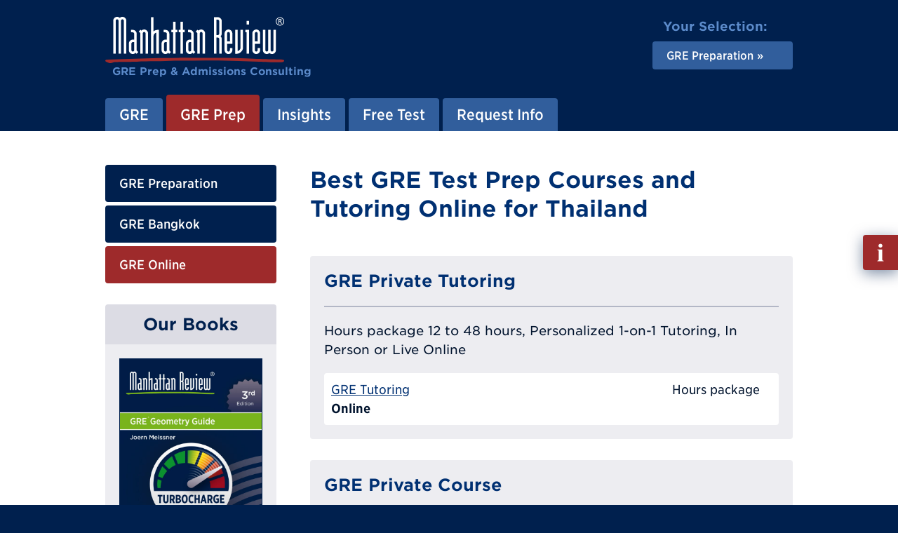

--- FILE ---
content_type: text/html; charset=UTF-8
request_url: https://player.vimeo.com/video/844151159
body_size: 6487
content:
<!DOCTYPE html>
<html lang="en">
<head>
  <meta charset="utf-8">
  <meta name="viewport" content="width=device-width,initial-scale=1,user-scalable=yes">
  
  <link rel="canonical" href="https://player.vimeo.com/video/844151159">
  <meta name="googlebot" content="noindex,indexifembedded">
  
  
  <title>GMAT Prep - Marcos - Instructor on Vimeo</title>
  <style>
      body, html, .player, .fallback {
          overflow: hidden;
          width: 100%;
          height: 100%;
          margin: 0;
          padding: 0;
      }
      .fallback {
          
              background-color: transparent;
          
      }
      .player.loading { opacity: 0; }
      .fallback iframe {
          position: fixed;
          left: 0;
          top: 0;
          width: 100%;
          height: 100%;
      }
  </style>
  <link rel="modulepreload" href="https://f.vimeocdn.com/p/4.46.25/js/player.module.js" crossorigin="anonymous">
  <link rel="modulepreload" href="https://f.vimeocdn.com/p/4.46.25/js/vendor.module.js" crossorigin="anonymous">
  <link rel="preload" href="https://f.vimeocdn.com/p/4.46.25/css/player.css" as="style">
</head>

<body>


<div class="vp-placeholder">
    <style>
        .vp-placeholder,
        .vp-placeholder-thumb,
        .vp-placeholder-thumb::before,
        .vp-placeholder-thumb::after {
            position: absolute;
            top: 0;
            bottom: 0;
            left: 0;
            right: 0;
        }
        .vp-placeholder {
            visibility: hidden;
            width: 100%;
            max-height: 100%;
            height: calc(720 / 1280 * 100vw);
            max-width: calc(1280 / 720 * 100vh);
            margin: auto;
        }
        .vp-placeholder-carousel {
            display: none;
            background-color: #000;
            position: absolute;
            left: 0;
            right: 0;
            bottom: -60px;
            height: 60px;
        }
    </style>

    

    
        <style>
            .vp-placeholder-thumb {
                overflow: hidden;
                width: 100%;
                max-height: 100%;
                margin: auto;
            }
            .vp-placeholder-thumb::before,
            .vp-placeholder-thumb::after {
                content: "";
                display: block;
                filter: blur(7px);
                margin: 0;
                background: url(https://i.vimeocdn.com/video/1696188502-020792857d270db000006238bfd6050a4e321189ec1121490e52137289bb52b0-d?mw=80&q=85) 50% 50% / contain no-repeat;
            }
            .vp-placeholder-thumb::before {
                 
                margin: -30px;
            }
        </style>
    

    <div class="vp-placeholder-thumb"></div>
    <div class="vp-placeholder-carousel"></div>
    <script>function placeholderInit(t,h,d,s,n,o){var i=t.querySelector(".vp-placeholder"),v=t.querySelector(".vp-placeholder-thumb");if(h){var p=function(){try{return window.self!==window.top}catch(a){return!0}}(),w=200,y=415,r=60;if(!p&&window.innerWidth>=w&&window.innerWidth<y){i.style.bottom=r+"px",i.style.maxHeight="calc(100vh - "+r+"px)",i.style.maxWidth="calc("+n+" / "+o+" * (100vh - "+r+"px))";var f=t.querySelector(".vp-placeholder-carousel");f.style.display="block"}}if(d){var e=new Image;e.onload=function(){var a=n/o,c=e.width/e.height;if(c<=.95*a||c>=1.05*a){var l=i.getBoundingClientRect(),g=l.right-l.left,b=l.bottom-l.top,m=window.innerWidth/g*100,x=window.innerHeight/b*100;v.style.height="calc("+e.height+" / "+e.width+" * "+m+"vw)",v.style.maxWidth="calc("+e.width+" / "+e.height+" * "+x+"vh)"}i.style.visibility="visible"},e.src=s}else i.style.visibility="visible"}
</script>
    <script>placeholderInit(document,  false ,  true , "https://i.vimeocdn.com/video/1696188502-020792857d270db000006238bfd6050a4e321189ec1121490e52137289bb52b0-d?mw=80\u0026q=85",  1280 ,  720 );</script>
</div>

<div id="player" class="player"></div>
<script>window.playerConfig = {"cdn_url":"https://f.vimeocdn.com","vimeo_api_url":"api.vimeo.com","request":{"files":{"dash":{"cdns":{"akfire_interconnect_quic":{"avc_url":"https://vod-adaptive-ak.vimeocdn.com/exp=1769278274~acl=%2F39fa678d-cb13-47f0-bfd8-25f318529387%2Fpsid%3Dc34f5214296f70766e6805e742aa8345f902508ca5bf7317071ddb6bd70846cc%2F%2A~hmac=e9b795b5a0a304707119e5e89f414b81cc6730f6e89c4cdde0a1cc839df1927b/39fa678d-cb13-47f0-bfd8-25f318529387/psid=c34f5214296f70766e6805e742aa8345f902508ca5bf7317071ddb6bd70846cc/v2/playlist/av/primary/prot/cXNyPTE/playlist.json?omit=av1-hevc\u0026pathsig=8c953e4f~8g5IMJ1GCPqOUUzV5nUabojW3M13B58B1TpLN5iCVCw\u0026qsr=1\u0026r=dXM%3D\u0026rh=4rKflB","origin":"gcs","url":"https://vod-adaptive-ak.vimeocdn.com/exp=1769278274~acl=%2F39fa678d-cb13-47f0-bfd8-25f318529387%2Fpsid%3Dc34f5214296f70766e6805e742aa8345f902508ca5bf7317071ddb6bd70846cc%2F%2A~hmac=e9b795b5a0a304707119e5e89f414b81cc6730f6e89c4cdde0a1cc839df1927b/39fa678d-cb13-47f0-bfd8-25f318529387/psid=c34f5214296f70766e6805e742aa8345f902508ca5bf7317071ddb6bd70846cc/v2/playlist/av/primary/prot/cXNyPTE/playlist.json?pathsig=8c953e4f~8g5IMJ1GCPqOUUzV5nUabojW3M13B58B1TpLN5iCVCw\u0026qsr=1\u0026r=dXM%3D\u0026rh=4rKflB"},"fastly_skyfire":{"avc_url":"https://skyfire.vimeocdn.com/1769278274-0x37e2a22c846595a14541840d0b954d90d119a74b/39fa678d-cb13-47f0-bfd8-25f318529387/psid=c34f5214296f70766e6805e742aa8345f902508ca5bf7317071ddb6bd70846cc/v2/playlist/av/primary/prot/cXNyPTE/playlist.json?omit=av1-hevc\u0026pathsig=8c953e4f~8g5IMJ1GCPqOUUzV5nUabojW3M13B58B1TpLN5iCVCw\u0026qsr=1\u0026r=dXM%3D\u0026rh=4rKflB","origin":"gcs","url":"https://skyfire.vimeocdn.com/1769278274-0x37e2a22c846595a14541840d0b954d90d119a74b/39fa678d-cb13-47f0-bfd8-25f318529387/psid=c34f5214296f70766e6805e742aa8345f902508ca5bf7317071ddb6bd70846cc/v2/playlist/av/primary/prot/cXNyPTE/playlist.json?pathsig=8c953e4f~8g5IMJ1GCPqOUUzV5nUabojW3M13B58B1TpLN5iCVCw\u0026qsr=1\u0026r=dXM%3D\u0026rh=4rKflB"}},"default_cdn":"akfire_interconnect_quic","separate_av":true,"streams":[{"profile":"c3347cdf-6c91-4ab3-8d56-737128e7a65f","id":"76c7194f-40de-43ae-9aec-76c45526475f","fps":23.98,"quality":"360p"},{"profile":"f9e4a5d7-8043-4af3-b231-641ca735a130","id":"c6df2bfe-3047-4e95-a738-3295805ab69a","fps":23.98,"quality":"540p"},{"profile":"d0b41bac-2bf2-4310-8113-df764d486192","id":"e990277c-d223-4821-bfab-fa43f5b07cba","fps":23.98,"quality":"240p"},{"profile":"f3f6f5f0-2e6b-4e90-994e-842d1feeabc0","id":"47e00b58-45f3-4c22-8782-ba25f76f6979","fps":23.98,"quality":"720p"}],"streams_avc":[{"profile":"f9e4a5d7-8043-4af3-b231-641ca735a130","id":"c6df2bfe-3047-4e95-a738-3295805ab69a","fps":23.98,"quality":"540p"},{"profile":"d0b41bac-2bf2-4310-8113-df764d486192","id":"e990277c-d223-4821-bfab-fa43f5b07cba","fps":23.98,"quality":"240p"},{"profile":"f3f6f5f0-2e6b-4e90-994e-842d1feeabc0","id":"47e00b58-45f3-4c22-8782-ba25f76f6979","fps":23.98,"quality":"720p"},{"profile":"c3347cdf-6c91-4ab3-8d56-737128e7a65f","id":"76c7194f-40de-43ae-9aec-76c45526475f","fps":23.98,"quality":"360p"}]},"hls":{"captions":"https://vod-adaptive-ak.vimeocdn.com/exp=1769278274~acl=%2F39fa678d-cb13-47f0-bfd8-25f318529387%2Fpsid%3Dc34f5214296f70766e6805e742aa8345f902508ca5bf7317071ddb6bd70846cc%2F%2A~hmac=e9b795b5a0a304707119e5e89f414b81cc6730f6e89c4cdde0a1cc839df1927b/39fa678d-cb13-47f0-bfd8-25f318529387/psid=c34f5214296f70766e6805e742aa8345f902508ca5bf7317071ddb6bd70846cc/v2/playlist/av/primary/sub/100546900-c-en-x-autogen/prot/cXNyPTE/playlist.m3u8?ext-subs=1\u0026omit=opus\u0026pathsig=8c953e4f~TGiQxrb307DK9Aqtrt-L9CHwwXl-YUz2tBmecSW1sPo\u0026qsr=1\u0026r=dXM%3D\u0026rh=4rKflB\u0026sf=fmp4","cdns":{"akfire_interconnect_quic":{"avc_url":"https://vod-adaptive-ak.vimeocdn.com/exp=1769278274~acl=%2F39fa678d-cb13-47f0-bfd8-25f318529387%2Fpsid%3Dc34f5214296f70766e6805e742aa8345f902508ca5bf7317071ddb6bd70846cc%2F%2A~hmac=e9b795b5a0a304707119e5e89f414b81cc6730f6e89c4cdde0a1cc839df1927b/39fa678d-cb13-47f0-bfd8-25f318529387/psid=c34f5214296f70766e6805e742aa8345f902508ca5bf7317071ddb6bd70846cc/v2/playlist/av/primary/sub/100546900-c-en-x-autogen/prot/cXNyPTE/playlist.m3u8?ext-subs=1\u0026omit=av1-hevc-opus\u0026pathsig=8c953e4f~TGiQxrb307DK9Aqtrt-L9CHwwXl-YUz2tBmecSW1sPo\u0026qsr=1\u0026r=dXM%3D\u0026rh=4rKflB\u0026sf=fmp4","captions":"https://vod-adaptive-ak.vimeocdn.com/exp=1769278274~acl=%2F39fa678d-cb13-47f0-bfd8-25f318529387%2Fpsid%3Dc34f5214296f70766e6805e742aa8345f902508ca5bf7317071ddb6bd70846cc%2F%2A~hmac=e9b795b5a0a304707119e5e89f414b81cc6730f6e89c4cdde0a1cc839df1927b/39fa678d-cb13-47f0-bfd8-25f318529387/psid=c34f5214296f70766e6805e742aa8345f902508ca5bf7317071ddb6bd70846cc/v2/playlist/av/primary/sub/100546900-c-en-x-autogen/prot/cXNyPTE/playlist.m3u8?ext-subs=1\u0026omit=opus\u0026pathsig=8c953e4f~TGiQxrb307DK9Aqtrt-L9CHwwXl-YUz2tBmecSW1sPo\u0026qsr=1\u0026r=dXM%3D\u0026rh=4rKflB\u0026sf=fmp4","origin":"gcs","url":"https://vod-adaptive-ak.vimeocdn.com/exp=1769278274~acl=%2F39fa678d-cb13-47f0-bfd8-25f318529387%2Fpsid%3Dc34f5214296f70766e6805e742aa8345f902508ca5bf7317071ddb6bd70846cc%2F%2A~hmac=e9b795b5a0a304707119e5e89f414b81cc6730f6e89c4cdde0a1cc839df1927b/39fa678d-cb13-47f0-bfd8-25f318529387/psid=c34f5214296f70766e6805e742aa8345f902508ca5bf7317071ddb6bd70846cc/v2/playlist/av/primary/sub/100546900-c-en-x-autogen/prot/cXNyPTE/playlist.m3u8?ext-subs=1\u0026omit=opus\u0026pathsig=8c953e4f~TGiQxrb307DK9Aqtrt-L9CHwwXl-YUz2tBmecSW1sPo\u0026qsr=1\u0026r=dXM%3D\u0026rh=4rKflB\u0026sf=fmp4"},"fastly_skyfire":{"avc_url":"https://skyfire.vimeocdn.com/1769278274-0x37e2a22c846595a14541840d0b954d90d119a74b/39fa678d-cb13-47f0-bfd8-25f318529387/psid=c34f5214296f70766e6805e742aa8345f902508ca5bf7317071ddb6bd70846cc/v2/playlist/av/primary/sub/100546900-c-en-x-autogen/prot/cXNyPTE/playlist.m3u8?ext-subs=1\u0026omit=av1-hevc-opus\u0026pathsig=8c953e4f~TGiQxrb307DK9Aqtrt-L9CHwwXl-YUz2tBmecSW1sPo\u0026qsr=1\u0026r=dXM%3D\u0026rh=4rKflB\u0026sf=fmp4","captions":"https://skyfire.vimeocdn.com/1769278274-0x37e2a22c846595a14541840d0b954d90d119a74b/39fa678d-cb13-47f0-bfd8-25f318529387/psid=c34f5214296f70766e6805e742aa8345f902508ca5bf7317071ddb6bd70846cc/v2/playlist/av/primary/sub/100546900-c-en-x-autogen/prot/cXNyPTE/playlist.m3u8?ext-subs=1\u0026omit=opus\u0026pathsig=8c953e4f~TGiQxrb307DK9Aqtrt-L9CHwwXl-YUz2tBmecSW1sPo\u0026qsr=1\u0026r=dXM%3D\u0026rh=4rKflB\u0026sf=fmp4","origin":"gcs","url":"https://skyfire.vimeocdn.com/1769278274-0x37e2a22c846595a14541840d0b954d90d119a74b/39fa678d-cb13-47f0-bfd8-25f318529387/psid=c34f5214296f70766e6805e742aa8345f902508ca5bf7317071ddb6bd70846cc/v2/playlist/av/primary/sub/100546900-c-en-x-autogen/prot/cXNyPTE/playlist.m3u8?ext-subs=1\u0026omit=opus\u0026pathsig=8c953e4f~TGiQxrb307DK9Aqtrt-L9CHwwXl-YUz2tBmecSW1sPo\u0026qsr=1\u0026r=dXM%3D\u0026rh=4rKflB\u0026sf=fmp4"}},"default_cdn":"akfire_interconnect_quic","separate_av":true}},"file_codecs":{"av1":[],"avc":["c6df2bfe-3047-4e95-a738-3295805ab69a","e990277c-d223-4821-bfab-fa43f5b07cba","47e00b58-45f3-4c22-8782-ba25f76f6979","76c7194f-40de-43ae-9aec-76c45526475f"],"hevc":{"dvh1":[],"hdr":[],"sdr":[]}},"lang":"en","referrer":"https://www.manhattan-th.com/gre-prep-online/","cookie_domain":".vimeo.com","signature":"1ba970d314c7bf76c355e71bcfb43638","timestamp":1769274674,"expires":3600,"text_tracks":[{"id":100546900,"lang":"en-x-autogen","url":"https://captions.vimeo.com/captions/100546900.vtt?expires=1769278274\u0026sig=c5d40e60ca09c74a3ed92e534867ca3aedf2389b","kind":"captions","label":"English (auto-generated)","provenance":"ai_generated","default":true}],"thumb_preview":{"url":"https://videoapi-sprites.vimeocdn.com/video-sprites/image/e9262c36-5924-4d79-8689-fe705b953d83.0.jpeg?ClientID=sulu\u0026Expires=1769278274\u0026Signature=a42e66d503cc80def0a01bba5f65e23f2149148c","height":2640,"width":4686,"frame_height":240,"frame_width":426,"columns":11,"frames":120},"currency":"USD","session":"e87ac13c3625682d1cf38d5d73c3b3538db9215a1769274674","cookie":{"volume":1,"quality":null,"hd":0,"captions":null,"transcript":null,"captions_styles":{"color":null,"fontSize":null,"fontFamily":null,"fontOpacity":null,"bgOpacity":null,"windowColor":null,"windowOpacity":null,"bgColor":null,"edgeStyle":null},"audio_language":null,"audio_kind":null,"qoe_survey_vote":0},"build":{"backend":"31e9776","js":"4.46.25"},"urls":{"js":"https://f.vimeocdn.com/p/4.46.25/js/player.js","js_base":"https://f.vimeocdn.com/p/4.46.25/js","js_module":"https://f.vimeocdn.com/p/4.46.25/js/player.module.js","js_vendor_module":"https://f.vimeocdn.com/p/4.46.25/js/vendor.module.js","locales_js":{"de-DE":"https://f.vimeocdn.com/p/4.46.25/js/player.de-DE.js","en":"https://f.vimeocdn.com/p/4.46.25/js/player.js","es":"https://f.vimeocdn.com/p/4.46.25/js/player.es.js","fr-FR":"https://f.vimeocdn.com/p/4.46.25/js/player.fr-FR.js","ja-JP":"https://f.vimeocdn.com/p/4.46.25/js/player.ja-JP.js","ko-KR":"https://f.vimeocdn.com/p/4.46.25/js/player.ko-KR.js","pt-BR":"https://f.vimeocdn.com/p/4.46.25/js/player.pt-BR.js","zh-CN":"https://f.vimeocdn.com/p/4.46.25/js/player.zh-CN.js"},"ambisonics_js":"https://f.vimeocdn.com/p/external/ambisonics.min.js","barebone_js":"https://f.vimeocdn.com/p/4.46.25/js/barebone.js","chromeless_js":"https://f.vimeocdn.com/p/4.46.25/js/chromeless.js","three_js":"https://f.vimeocdn.com/p/external/three.rvimeo.min.js","vuid_js":"https://f.vimeocdn.com/js_opt/modules/utils/vuid.min.js","hive_sdk":"https://f.vimeocdn.com/p/external/hive-sdk.js","hive_interceptor":"https://f.vimeocdn.com/p/external/hive-interceptor.js","proxy":"https://player.vimeo.com/static/proxy.html","css":"https://f.vimeocdn.com/p/4.46.25/css/player.css","chromeless_css":"https://f.vimeocdn.com/p/4.46.25/css/chromeless.css","fresnel":"https://arclight.vimeo.com/add/player-stats","player_telemetry_url":"https://arclight.vimeo.com/player-events","telemetry_base":"https://lensflare.vimeo.com"},"flags":{"plays":1,"dnt":0,"autohide_controls":0,"preload_video":"metadata_on_hover","qoe_survey_forced":0,"ai_widget":0,"ecdn_delta_updates":0,"disable_mms":0,"check_clip_skipping_forward":0},"country":"US","client":{"ip":"3.147.54.121"},"ab_tests":{"cross_origin_texttracks":{"group":"variant","track":false,"data":null}},"atid":"2155523981.1769274674","ai_widget_signature":"2647a49f4a52a64bf18d3ba6927704c9c30c11935ba0245b1586bc982ea23a52_1769278274","config_refresh_url":"https://player.vimeo.com/video/844151159/config/request?atid=2155523981.1769274674\u0026expires=3600\u0026referrer=https%3A%2F%2Fwww.manhattan-th.com%2Fgre-prep-online%2F\u0026session=e87ac13c3625682d1cf38d5d73c3b3538db9215a1769274674\u0026signature=1ba970d314c7bf76c355e71bcfb43638\u0026time=1769274674\u0026v=1"},"player_url":"player.vimeo.com","video":{"id":844151159,"title":"GMAT Prep - Marcos - Instructor","width":1280,"height":720,"duration":35,"url":"https://vimeo.com/844151159","share_url":"https://vimeo.com/844151159","embed_code":"\u003ciframe title=\"vimeo-player\" src=\"https://player.vimeo.com/video/844151159?h=884fd99476\" width=\"640\" height=\"360\" frameborder=\"0\" referrerpolicy=\"strict-origin-when-cross-origin\" allow=\"autoplay; fullscreen; picture-in-picture; clipboard-write; encrypted-media; web-share\"   allowfullscreen\u003e\u003c/iframe\u003e","default_to_hd":0,"privacy":"anybody","embed_permission":"whitelist","thumbnail_url":"https://i.vimeocdn.com/video/1696188502-020792857d270db000006238bfd6050a4e321189ec1121490e52137289bb52b0-d","owner":{"id":119030848,"name":"Manhattan Review","img":"https://i.vimeocdn.com/portrait/defaults-blue_60x60?region=us","img_2x":"https://i.vimeocdn.com/portrait/defaults-blue_60x60?region=us","url":"https://vimeo.com/user119030848","account_type":"pro"},"spatial":0,"live_event":null,"version":{"current":null,"available":[{"id":758963347,"file_id":3633236583,"is_current":true}]},"unlisted_hash":null,"rating":{"id":6},"fps":23.98,"channel_layout":"stereo","ai":0,"locale":""},"user":{"id":0,"team_id":0,"team_origin_user_id":0,"account_type":"none","liked":0,"watch_later":0,"owner":0,"mod":0,"logged_in":0,"private_mode_enabled":0,"vimeo_api_client_token":"eyJhbGciOiJIUzI1NiIsInR5cCI6IkpXVCJ9.eyJzZXNzaW9uX2lkIjoiZTg3YWMxM2MzNjI1NjgyZDFjZjM4ZDVkNzNjM2IzNTM4ZGI5MjE1YTE3NjkyNzQ2NzQiLCJleHAiOjE3NjkyNzgyNzQsImFwcF9pZCI6MTE4MzU5LCJzY29wZXMiOiJwdWJsaWMgc3RhdHMifQ.h83R6kjibHDnF3zzZc-xvn9oFn76mtSz1p74m61LA6E"},"view":1,"vimeo_url":"vimeo.com","embed":{"audio_track":"","autoplay":0,"autopause":1,"dnt":0,"editor":0,"keyboard":1,"log_plays":1,"loop":0,"muted":0,"on_site":0,"texttrack":"","transparent":1,"outro":"videos","playsinline":1,"quality":null,"player_id":"","api":null,"app_id":"","color":"","color_one":"000000","color_two":"00adef","color_three":"ffffff","color_four":"000000","context":"embed.main","settings":{"auto_pip":1,"badge":0,"byline":0,"collections":0,"color":0,"force_color_one":0,"force_color_two":0,"force_color_three":0,"force_color_four":0,"embed":0,"fullscreen":1,"like":0,"logo":0,"playbar":0,"portrait":0,"pip":1,"share":0,"spatial_compass":0,"spatial_label":0,"speed":0,"title":1,"volume":0,"watch_later":0,"watch_full_video":1,"controls":1,"airplay":1,"audio_tracks":1,"chapters":1,"chromecast":1,"cc":1,"transcript":1,"quality":0,"play_button_position":0,"ask_ai":0,"skipping_forward":1,"debug_payload_collection_policy":"default"},"create_interactive":{"has_create_interactive":false,"viddata_url":""},"min_quality":null,"max_quality":null,"initial_quality":null,"prefer_mms":1}}</script>
<script>const fullscreenSupported="exitFullscreen"in document||"webkitExitFullscreen"in document||"webkitCancelFullScreen"in document||"mozCancelFullScreen"in document||"msExitFullscreen"in document||"webkitEnterFullScreen"in document.createElement("video");var isIE=checkIE(window.navigator.userAgent),incompatibleBrowser=!fullscreenSupported||isIE;window.noModuleLoading=!1,window.dynamicImportSupported=!1,window.cssLayersSupported=typeof CSSLayerBlockRule<"u",window.isInIFrame=function(){try{return window.self!==window.top}catch(e){return!0}}(),!window.isInIFrame&&/twitter/i.test(navigator.userAgent)&&window.playerConfig.video.url&&(window.location=window.playerConfig.video.url),window.playerConfig.request.lang&&document.documentElement.setAttribute("lang",window.playerConfig.request.lang),window.loadScript=function(e){var n=document.getElementsByTagName("script")[0];n&&n.parentNode?n.parentNode.insertBefore(e,n):document.head.appendChild(e)},window.loadVUID=function(){if(!window.playerConfig.request.flags.dnt&&!window.playerConfig.embed.dnt){window._vuid=[["pid",window.playerConfig.request.session]];var e=document.createElement("script");e.async=!0,e.src=window.playerConfig.request.urls.vuid_js,window.loadScript(e)}},window.loadCSS=function(e,n){var i={cssDone:!1,startTime:new Date().getTime(),link:e.createElement("link")};return i.link.rel="stylesheet",i.link.href=n,e.getElementsByTagName("head")[0].appendChild(i.link),i.link.onload=function(){i.cssDone=!0},i},window.loadLegacyJS=function(e,n){if(incompatibleBrowser){var i=e.querySelector(".vp-placeholder");i&&i.parentNode&&i.parentNode.removeChild(i);let a=`/video/${window.playerConfig.video.id}/fallback`;window.playerConfig.request.referrer&&(a+=`?referrer=${window.playerConfig.request.referrer}`),n.innerHTML=`<div class="fallback"><iframe title="unsupported message" src="${a}" frameborder="0"></iframe></div>`}else{n.className="player loading";var t=window.loadCSS(e,window.playerConfig.request.urls.css),r=e.createElement("script"),o=!1;r.src=window.playerConfig.request.urls.js,window.loadScript(r),r["onreadystatechange"in r?"onreadystatechange":"onload"]=function(){!o&&(!this.readyState||this.readyState==="loaded"||this.readyState==="complete")&&(o=!0,playerObject=new VimeoPlayer(n,window.playerConfig,t.cssDone||{link:t.link,startTime:t.startTime}))},window.loadVUID()}};function checkIE(e){e=e&&e.toLowerCase?e.toLowerCase():"";function n(r){return r=r.toLowerCase(),new RegExp(r).test(e);return browserRegEx}var i=n("msie")?parseFloat(e.replace(/^.*msie (\d+).*$/,"$1")):!1,t=n("trident")?parseFloat(e.replace(/^.*trident\/(\d+)\.(\d+).*$/,"$1.$2"))+4:!1;return i||t}
</script>
<script nomodule>
  window.noModuleLoading = true;
  var playerEl = document.getElementById('player');
  window.loadLegacyJS(document, playerEl);
</script>
<script type="module">try{import("").catch(()=>{})}catch(t){}window.dynamicImportSupported=!0;
</script>
<script type="module">if(!window.dynamicImportSupported||!window.cssLayersSupported){if(!window.noModuleLoading){window.noModuleLoading=!0;var playerEl=document.getElementById("player");window.loadLegacyJS(document,playerEl)}var moduleScriptLoader=document.getElementById("js-module-block");moduleScriptLoader&&moduleScriptLoader.parentElement.removeChild(moduleScriptLoader)}
</script>
<script type="module" id="js-module-block">if(!window.noModuleLoading&&window.dynamicImportSupported&&window.cssLayersSupported){const n=document.getElementById("player"),e=window.loadCSS(document,window.playerConfig.request.urls.css);import(window.playerConfig.request.urls.js_module).then(function(o){new o.VimeoPlayer(n,window.playerConfig,e.cssDone||{link:e.link,startTime:e.startTime}),window.loadVUID()}).catch(function(o){throw/TypeError:[A-z ]+import[A-z ]+module/gi.test(o)&&window.loadLegacyJS(document,n),o})}
</script>

<script type="application/ld+json">{"embedUrl":"https://player.vimeo.com/video/844151159?h=884fd99476","thumbnailUrl":"https://i.vimeocdn.com/video/1696188502-020792857d270db000006238bfd6050a4e321189ec1121490e52137289bb52b0-d?f=webp","name":"GMAT Prep - Marcos - Instructor","description":"This is \"GMAT Prep - Marcos - Instructor\" by \"Manhattan Review\" on Vimeo, the home for high quality videos and the people who love them.","duration":"PT35S","uploadDate":"2023-07-11T04:06:42-04:00","@context":"https://schema.org/","@type":"VideoObject"}</script>

</body>
</html>


--- FILE ---
content_type: text/css; charset=utf-8
request_url: https://www.manhattan-th.com/_assets/5b90a81696f472c06f98650c1a2c9867/Css/layout.css
body_size: 13324
content:
@charset "UTF-8";
html {
    line-height: 1.15;
    -webkit-text-size-adjust: 100%
}
body {
    margin: 0
}
main {
    display: block
}
h1 {
    font-size: 2em;
    margin: .67em 0
}
hr {
    box-sizing: content-box;
    height: 0;
    overflow: visible
}
pre {
    font-family: monospace, monospace;
    font-size: 1em
}
a {
    background-color: transparent
}
abbr[title] {
    border-bottom: none;
    text-decoration: underline;
    text-decoration: underline dotted
}
b, strong {
    font-weight: bolder
}
code, kbd, samp {
    font-family: monospace, monospace;
    font-size: 1em
}
small {
    font-size: 80%
}
sub, sup {
    font-size: 75%;
    line-height: 0;
    position: relative;
    vertical-align: baseline
}
sub {
    bottom: -.25em
}
sup {
    top: -.5em
}
img {
    border-style: none
}
button, input, optgroup, select, textarea {
    font-family: inherit;
    font-size: 100%;
    line-height: 1.15;
    margin: 0
}
button, input {
    overflow: visible
}
button, select {
    text-transform: none
}
button, [type="button"], [type="reset"], [type="submit"] {
    -webkit-appearance: button
}
button::-moz-focus-inner, [type="button"]::-moz-focus-inner, [type="reset"]::-moz-focus-inner, [type="submit"]::-moz-focus-inner {
    border-style: none;
    padding: 0
}
button:-moz-focusring, [type="button"]:-moz-focusring, [type="reset"]:-moz-focusring, [type="submit"]:-moz-focusring {
    outline: 1px dotted ButtonText
}
fieldset {
    padding: .35em .75em .625em
}
legend {
    box-sizing: border-box;
    color: inherit;
    display: table;
    max-width: 100%;
    padding: 0;
    white-space: normal
}
progress {
    vertical-align: baseline
}
textarea {
    overflow: auto
}
[type="checkbox"], [type="radio"] {
    box-sizing: border-box;
    padding: 0
}
[type="number"]::-webkit-inner-spin-button, [type="number"]::-webkit-outer-spin-button {
    height: auto
}
[type="search"] {
    -webkit-appearance: textfield;
    outline-offset: -2px
}
[type="search"]::-webkit-search-decoration {
    -webkit-appearance: none
}
::-webkit-file-upload-button {
    -webkit-appearance: button;
    font: inherit
}
details {
    display: block
}
summary {
    display: list-item
}
template {
    display: none
}
[hidden] {
    display: none
}
.mr-js .mr-init-load * {
    animation: none!important;
    transition: none!important
}
html {
    width: 100%;
    height: 100%;
    box-sizing: border-box
}
*, *:before, *:after {
    box-sizing: inherit
}
body {
    width: 100%;
    min-height: 100%;
    overflow-y: scroll;
    -webkit-overflow-scrolling: touch
}
img, svg, iframe, audio, canvas, video {
    max-width: 100%;
    vertical-align: middle
}
img {
    height: auto
}
iframe {
    border: 0
}
@keyframes pw_appear_page_fadein {
    0% {
        opacity: 1
    }
    98% {
        opacity: 0;
        transform: translateY(0)
    }
    99% {
        opacity: 0;
        transform: translateY(-100%)
    }
    100% {
        opacity: 0;
        z-index: -1
    }
}
.mr-appear-page {
    position: fixed;
    z-index: 1000000;
    width: 100%;
    height: 100%;
    pointer-events: none;
    opacity: 1;
    transform: translateY(0);
    animation-name: pw_appear_page_fadein;
    animation-duration: 198ms;
    animation-timing-function: cubic-bezier(.77, 0, .175, 1);
    animation-fill-mode: forwards;
    animation-iteration-count: 1;
    background-color: #fff
}
@font-face {
    font-family: "Adelle Web";
    src: url(../Fonts/MR-Adelle-Bold.woff2) format("woff2"), url(../Fonts/MR-Adelle-Bold.woff) format("woff");
    font-weight: bold;
    font-style: normal;
    font-display: swap
}
@font-face {
    font-family: "Gotham Web";
    src: url(../Fonts/MR-Gotham-SSm-Book.woff2) format("woff2"), url(../Fonts/MR-Gotham-SSm-Book.woff) format("woff");
    font-weight: normal;
    font-style: normal;
    font-display: swap
}
@font-face {
    font-family: "Gotham Web";
    src: url(../Fonts/MR-Gotham-SSm-Book-Italic.woff2) format("woff2"), url(../Fonts/MR-Gotham-SSm-Book-Italic.woff) format("woff");
    font-weight: normal;
    font-style: italic;
    font-display: swap
}
@font-face {
    font-family: "Gotham Web";
    src: url(../Fonts/MR-Gotham-SSm-Medium.woff2) format("woff2"), url(../Fonts/MR-Gotham-SSm-Medium.woff) format("woff");
    font-weight: 500;
    font-style: normal;
    font-display: swap
}
@font-face {
    font-family: "Gotham Web";
    src: url(../Fonts/MR-Gotham-SSm-Medium-Italic.woff2) format("woff2"), url(../Fonts/MR-Gotham-SSm-Medium-Italic.woff) format("woff");
    font-weight: 500;
    font-style: italic;
    font-display: swap
}
@font-face {
    font-family: "Gotham Web";
    src: url(../Fonts/MR-Gotham-SSm-Bold.woff2) format("woff2"), url(../Fonts/MR-Gotham-SSm-Bold.woff) format("woff");
    font-weight: bold;
    font-style: normal;
    font-display: swap
}
@font-face {
    font-family: "Gotham Web";
    src: url(../Fonts/MR-Gotham-SSm-Bold-Italic.woff2) format("woff2"), url(../Fonts/MR-Gotham-SSm-Bold-Italic.woff) format("woff");
    font-weight: bold;
    font-style: italic;
    font-display: swap
}
@font-face {
    font-family: "Gotham Narrow Web";
    src: url(../Fonts/MR-Gotham-Narrow-SSm-Book.woff2) format("woff2"), url(../Fonts/MR-Gotham-Narrow-SSm-Book.woff) format("woff");
    font-weight: normal;
    font-style: normal;
    font-display: swap
}
@font-face {
    font-family: "Gotham Narrow Web";
    src: url(../Fonts/MR-Gotham-Narrow-SSm-Book-Italic.woff2) format("woff2"), url(../Fonts/MR-Gotham-Narrow-SSm-Book-Italic.woff) format("woff");
    font-weight: normal;
    font-style: italic;
    font-display: swap
}
@font-face {
    font-family: "Gotham Narrow Web";
    src: url(../Fonts/MR-Gotham-Narrow-SSm-Medium.woff2) format("woff2"), url(../Fonts/MR-Gotham-Narrow-SSm-Medium.woff) format("woff");
    font-weight: 500;
    font-style: normal;
    font-display: swap
}
@font-face {
    font-family: "Gotham Narrow Web";
    src: url(../Fonts/MR-Gotham-Narrow-SSm-Medium-Italic.woff2) format("woff2"), url(../Fonts/MR-Gotham-Narrow-SSm-Medium-Italic.woff) format("woff");
    font-weight: 500;
    font-style: italic;
    font-display: swap
}
@font-face {
    font-family: "Gotham Narrow Web";
    src: url(../Fonts/MR-Gotham-Narrow-SSm-Bold.woff2) format("woff2"), url(../Fonts/MR-Gotham-Narrow-SSm-Bold.woff) format("woff");
    font-weight: bold;
    font-style: normal;
    font-display: swap
}
@font-face {
    font-family: "Gotham Narrow Web";
    src: url(../Fonts/MR-Gotham-Narrow-SSm-Bold-Italic.woff2) format("woff2"), url(../Fonts/MR-Gotham-Narrow-SSm-Bold-Italic.woff) format("woff");
    font-weight: bold;
    font-style: italic;
    font-display: swap
}
@font-face {
    font-family: "Gotham XNarrow Web";
    src: url(../Fonts/MR-Gotham-XNarrow-Book.woff2) format("woff2"), url(../Fonts/MR-Gotham-XNarrow-Book.woff) format("woff");
    font-weight: normal;
    font-style: normal;
    font-display: swap
}
@font-face {
    font-family: "Gotham XNarrow Web";
    src: url(../Fonts/MR-Gotham-XNarrow-BookItalic.woff2) format("woff2"), url(../Fonts/MR-Gotham-XNarrow-BookItalic.woff) format("woff");
    font-weight: normal;
    font-style: italic;
    font-display: swap
}
@font-face {
    font-family: "Gotham XNarrow Web";
    src: url(../Fonts/MR-Gotham-XNarrow-Medium.woff2) format("woff2"), url(../Fonts/MR-Gotham-XNarrow-Medium.woff) format("woff");
    font-weight: 500;
    font-style: normal;
    font-display: swap
}
@font-face {
    font-family: "Gotham XNarrow Web";
    src: url(../Fonts/MR-Gotham-XNarrow-MediumItalic.woff2) format("woff2"), url(../Fonts/MR-Gotham-XNarrow-MediumItalic.woff) format("woff");
    font-weight: 500;
    font-style: italic;
    font-display: swap
}
@font-face {
    font-family: "Gotham XNarrow Web";
    src: url(../Fonts/MR-Gotham-XNarrow-Bold.woff2) format("woff2"), url(../Fonts/MR-Gotham-XNarrow-Bold.woff) format("woff");
    font-weight: bold;
    font-style: normal;
    font-display: swap
}
@font-face {
    font-family: "Gotham XNarrow Web";
    src: url(../Fonts/MR-Gotham-XNarrow-BoldItalic.woff2) format("woff2"), url(../Fonts/MR-Gotham-XNarrow-BoldItalic.woff) format("woff");
    font-weight: bold;
    font-style: italic;
    font-display: swap
}
@font-face {
    font-family: "Gotham Condensed Web";
    src: url(../Fonts/MR-Gotham-Condensed-Book.woff2) format("woff2"), url(../Fonts/MR-Gotham-Condensed-Book.woff) format("woff");
    font-weight: normal;
    font-style: normal;
    font-display: swap
}
@font-face {
    font-family: "Gotham Condensed Web";
    src: url(../Fonts/MR-Gotham-Condensed-BookItalic.woff2) format("woff2"), url(../Fonts/MR-Gotham-Condensed-BookItalic.woff) format("woff");
    font-weight: normal;
    font-style: italic;
    font-display: swap
}
@font-face {
    font-family: "Gotham Condensed Web";
    src: url(../Fonts/MR-Gotham-Condensed-Medium.woff2) format("woff2"), url(../Fonts/MR-Gotham-Condensed-Medium.woff) format("woff");
    font-weight: 500;
    font-style: normal;
    font-display: swap
}
@font-face {
    font-family: "Gotham Condensed Web";
    src: url(../Fonts/MR-Gotham-Condensed-MediumItalic.woff2) format("woff2"), url(../Fonts/MR-Gotham-Condensed-MediumItalic.woff) format("woff");
    font-weight: 500;
    font-style: italic;
    font-display: swap
}
@font-face {
    font-family: "Gotham Condensed Web";
    src: url(../Fonts/MR-Gotham-Condensed-Bold.woff2) format("woff2"), url(../Fonts/MR-Gotham-Condensed-Bold.woff) format("woff");
    font-weight: bold;
    font-style: normal;
    font-display: swap
}
@font-face {
    font-family: "Gotham Condensed Web";
    src: url(../Fonts/MR-Gotham-Condensed-BoldItalic.woff2) format("woff2"), url(../Fonts/MR-Gotham-Condensed-BoldItalic.woff) format("woff");
    font-weight: bold;
    font-style: italic;
    font-display: swap
}
html {
    font-size: 62.5%
}
body {
    font-family: "Gotham Web", system-ui, -apple-system, BlinkMacSystemFont, "Segoe UI", Roboto, Ubuntu, "Helvetica Neue", Oxygen, Cantarell, sans-serif;
    font-size: 1.8rem;
    line-height: 1.5;
    color: #00132D;
    background-color: #00204E;
    hyphens: auto;
    text-rendering: optimizeLegibility;
    -webkit-tap-highlight-color: rgba(221, 86, 87, .5);
    -webkit-font-smoothing: antialiased;
    -moz-osx-font-smoothing: grayscale
}
@media (max-width:47.9375em) {
    body {
        font-size: 1.548rem
    }
}
a {
    color: #003072;
    background-color: transparent;
    cursor: pointer;
    text-decoration: underline;
    text-decoration-skip-ink: auto;
    text-decoration-color: #003072;
    text-decoration-thickness: .067em;
    text-underline-offset: .125em
}
a:focus, html:not(.mr-touched) a:hover, a:active {
    color: #DD5657;
    text-decoration-color: transparent
}
a[href^="tel:"] {
    color: inherit;
    text-decoration: none
}
a[x-apple-data-detectors] {
    color: inherit;
    text-decoration: none;
    font-size: inherit;
    font-family: inherit;
    font-weight: inherit;
    line-height: inherit
}
a:not([id=""]):empty {
    display: none
}
button {
    background-color: transparent;
    font: inherit;
    color: inherit;
    line-height: inherit;
    text-align: inherit;
    border: none;
    padding: 0;
    cursor: pointer;
    transform: translate(0, 0)
}
button>* {
    position: relative
}
h1, h2, h3, h4, h5, h6 {
    font-weight: bold;
    word-wrap: break-word;
    overflow-wrap: break-word
}
h1 {
    font-size: 2.125em;
    line-height: 1.3
}
h2 {
    font-size: 1.75em;
    line-height: 1.35
}
h3 {
    font-size: 1.438em;
    line-height: 1.4
}
h4 {
    font-size: 1.188em;
    line-height: 1.5
}
h5 {
    font-size: 1em;
    line-height: 1.5
}
h6 {
    font-size: .75em;
    line-height: 1.5
}
ul {
    list-style-type: disc
}
ul ul {
    list-style-type: circle
}
ul ul ul {
    list-style-type: square
}
ol {
    list-style-type: decimal
}
ol ol {
    list-style-type: lower-latin
}
ol ul {
    list-style-type: circle
}
hr {
    border: 0;
    border-top: .1rem solid #B3B7C6
}
a, h1, h2, h3, h4, h5, h6 {
    transition: color 150ms linear, background-color 150ms linear, text-decoration-color 150ms linear
}
::-moz-selection {
    color: #fff;
    background-color: #4F97FF;
    text-shadow: none
}
::selection {
    color: #fff;
    background-color: #4F97FF;
    text-shadow: none
}
h1::-moz-selection, h2::-moz-selection, h3::-moz-selection {
    color: #fff;
    background-color: #4F97FF;
    text-shadow: none
}
h1::selection, h2::selection, h3::selection {
    color: #fff;
    background-color: #4F97FF;
    text-shadow: none
}
h1, h2, h3, h4, h5, h6 {
    margin: 1.666em 0
}
p, ul, ol, figure {
    margin: 1.666em 0
}
ul>li>ul, ul>li>ol, ol>li>ol, ol>li>ul {
    margin: 0
}
hr {
    margin: 1.666em 0
}
ul, ol {
    padding-left: 2.5em
}
[class*='mr-width'], .mr-width-1-1 {
    width: 100%
}
.mr-width-1-2, .mr-width-2-4, .mr-width-3-6, .mr-width-5-10 {
    width: 50%
}
.mr-width-1-3, .mr-width-2-6 {
    width: 33.333%
}
.mr-width-2-3, .mr-width-4-6 {
    width: 66.666%
}
.mr-width-1-4 {
    width: 25%
}
.mr-width-3-4 {
    width: 75%
}
.mr-width-1-5, .mr-width-2-10 {
    width: 20%
}
.mr-width-2-5, .mr-width-4-10 {
    width: 40%
}
.mr-width-3-5, .mr-width-6-10 {
    width: 60%
}
.mr-width-4-5, .mr-width-8-10 {
    width: 80%
}
.mr-width-1-6 {
    width: 16.666%
}
.mr-width-5-6 {
    width: 83.333%
}
.mr-width-1-10 {
    width: 10%
}
.mr-width-3-10 {
    width: 30%
}
.mr-width-7-10 {
    width: 70%
}
.mr-width-9-10 {
    width: 90%
}
@media (min-width:30em) {
    .mr-width-small-1-1 {
        width: 100%
    }
    .mr-width-small-1-2, .mr-width-small-2-4, .mr-width-small-3-6, .mr-width-small-5-10 {
        width: 50%
    }
    .mr-width-small-1-3, .mr-width-small-2-6 {
        width: 33.333%
    }
    .mr-width-small-2-3, .mr-width-small-4-6 {
        width: 66.666%
    }
    .mr-width-small-1-4 {
        width: 25%
    }
    .mr-width-small-3-4 {
        width: 75%
    }
    .mr-width-small-1-5, .mr-width-small-2-10 {
        width: 20%
    }
    .mr-width-small-2-5, .mr-width-small-4-10 {
        width: 40%
    }
    .mr-width-small-3-5, .mr-width-small-6-10 {
        width: 60%
    }
    .mr-width-small-4-5, .mr-width-small-8-10 {
        width: 80%
    }
    .mr-width-small-1-6 {
        width: 16.666%
    }
    .mr-width-small-5-6 {
        width: 83.333%
    }
    .mr-width-small-1-10 {
        width: 10%
    }
    .mr-width-small-3-10 {
        width: 30%
    }
    .mr-width-small-7-10 {
        width: 70%
    }
    .mr-width-small-9-10 {
        width: 90%
    }
}
@media (min-width:48em) {
    .mr-width-medium-1-1 {
        width: 100%
    }
    .mr-width-medium-1-2, .mr-width-medium-2-4, .mr-width-medium-3-6, .mr-width-medium-5-10 {
        width: 50%
    }
    .mr-width-medium-1-3, .mr-width-medium-2-6 {
        width: 33.333%
    }
    .mr-width-medium-2-3, .mr-width-medium-4-6 {
        width: 66.666%
    }
    .mr-width-medium-1-4 {
        width: 25%
    }
    .mr-width-medium-3-4 {
        width: 75%
    }
    .mr-width-medium-1-5, .mr-width-medium-2-10 {
        width: 20%
    }
    .mr-width-medium-2-5, .mr-width-medium-4-10 {
        width: 40%
    }
    .mr-width-medium-3-5, .mr-width-medium-6-10 {
        width: 60%
    }
    .mr-width-medium-4-5, .mr-width-medium-8-10 {
        width: 80%
    }
    .mr-width-medium-1-6 {
        width: 16.666%
    }
    .mr-width-medium-5-6 {
        width: 83.333%
    }
    .mr-width-medium-1-10 {
        width: 10%
    }
    .mr-width-medium-3-10 {
        width: 30%
    }
    .mr-width-medium-7-10 {
        width: 70%
    }
    .mr-width-medium-9-10 {
        width: 90%
    }
}
@media (min-width:60em) {
    .mr-width-large-1-1 {
        width: 100%
    }
    .mr-width-large-1-2, .mr-width-large-2-4, .mr-width-large-3-6, .mr-width-large-5-10 {
        width: 50%
    }
    .mr-width-large-1-3, .mr-width-large-2-6 {
        width: 33.333%
    }
    .mr-width-large-2-3, .mr-width-large-4-6 {
        width: 66.666%
    }
    .mr-width-large-1-4 {
        width: 25%
    }
    .mr-width-large-3-4 {
        width: 75%
    }
    .mr-width-large-1-5, .mr-width-large-2-10 {
        width: 20%
    }
    .mr-width-large-2-5, .mr-width-large-4-10 {
        width: 40%
    }
    .mr-width-large-3-5, .mr-width-large-6-10 {
        width: 60%
    }
    .mr-width-large-4-5, .mr-width-large-8-10 {
        width: 80%
    }
    .mr-width-large-1-6 {
        width: 16.666%
    }
    .mr-width-large-5-6 {
        width: 83.333%
    }
    .mr-width-large-1-10 {
        width: 10%
    }
    .mr-width-large-3-10 {
        width: 30%
    }
    .mr-width-large-7-10 {
        width: 70%
    }
    .mr-width-large-9-10 {
        width: 90%
    }
}
@media (min-width:76.25em) {
    .mr-width-xlarge-1-1 {
        width: 100%
    }
    .mr-width-xlarge-1-2, .mr-width-xlarge-2-4, .mr-width-xlarge-3-6, .mr-width-xlarge-5-10 {
        width: 50%
    }
    .mr-width-xlarge-1-3, .mr-width-xlarge-2-6 {
        width: 33.333%
    }
    .mr-width-xlarge-2-3, .mr-width-xlarge-4-6 {
        width: 66.666%
    }
    .mr-width-xlarge-1-4 {
        width: 25%
    }
    .mr-width-xlarge-3-4 {
        width: 75%
    }
    .mr-width-xlarge-1-5, .mr-width-xlarge-2-10 {
        width: 20%
    }
    .mr-width-xlarge-2-5, .mr-width-xlarge-4-10 {
        width: 40%
    }
    .mr-width-xlarge-3-5, .mr-width-xlarge-6-10 {
        width: 60%
    }
    .mr-width-xlarge-4-5, .mr-width-xlarge-8-10 {
        width: 80%
    }
    .mr-width-xlarge-1-6 {
        width: 16.666%
    }
    .mr-width-xlarge-5-6 {
        width: 83.333%
    }
    .mr-width-xlarge-1-10 {
        width: 10%
    }
    .mr-width-xlarge-3-10 {
        width: 30%
    }
    .mr-width-xlarge-7-10 {
        width: 70%
    }
    .mr-width-xlarge-9-10 {
        width: 90%
    }
}
.mr-wrapper {
    overflow-x: hidden
}
body>.mr-wrapper {
    min-height: 100vh
}
.mr-wrap {
    margin-left: auto;
    margin-right: auto;
    max-width: 102.8rem
}
@media (max-width:29.9375em) {
    .mr-wrap {
        padding-left: 1.6rem;
        padding-right: 1.6rem
    }
}
@media (min-width:30em) {
    .mr-wrap {
        padding-left: 1.6rem;
        padding-right: 1.6rem
    }
}
@media (min-width:48em) {
    .mr-wrap {
        padding-left: 2.4rem;
        padding-right: 2.4rem
    }
}
@media (min-width:60em) {
    .mr-wrap {
        padding-left: 2.4rem;
        padding-right: 2.4rem
    }
}
@media (min-width:76.25em) {
    .mr-wrap {
        padding-left: 2.4rem;
        padding-right: 2.4rem
    }
}
.mr-wrap-full {
    width: 100%;
    max-width: none
}
.mr-wrap-layout-max {
    max-width: 192rem
}
.mr-wrap-fit {
    padding-left: 0;
    padding-right: 0
}
@media print {
    .mr-wrap {
        max-width: 100%!important;
        margin-left: 0;
        margin-right: 0;
        padding-left: 0;
        padding-right: 0
    }
}
.mr-grid:before, .mr-grid:after {
    content: "";
    display: block
}
.mr-grid:after {
    clear: both
}
.mr-grid {
    margin: 0;
    padding: 0;
    list-style: none;
    display: block;
    display: flex;
    flex-wrap: wrap
}
.mr-grid>* {
    margin: 0;
    padding: 0
}
@media (max-width:29.9375em) {
    .mr-grid-dynamic {
        margin: 0 0 -1.6rem -1.6rem
    }
    .mr-grid-dynamic>* {
        padding: 0 0 1.6rem 1.6rem
    }
    .mr-grid-dynamic+.mr-grid-dynamic {
        margin-top: 1.6rem
    }
}
@media (min-width:30em) {
    .mr-grid-dynamic {
        margin: 0 0 -1.6rem -1.6rem
    }
    .mr-grid-dynamic>* {
        padding: 0 0 1.6rem 1.6rem
    }
    .mr-grid-dynamic+.mr-grid-dynamic {
        margin-top: 1.6rem
    }
}
@media (min-width:48em) {
    .mr-grid-dynamic {
        margin: 0 0 -2.4rem -2.4rem
    }
    .mr-grid-dynamic>* {
        padding: 0 0 2.4rem 2.4rem
    }
    .mr-grid-dynamic+.mr-grid-dynamic {
        margin-top: 2.4rem
    }
}
@media (min-width:60em) {
    .mr-grid-dynamic {
        margin: 0 0 -2.4rem -2.4rem
    }
    .mr-grid-dynamic>* {
        padding: 0 0 2.4rem 2.4rem
    }
    .mr-grid-dynamic+.mr-grid-dynamic {
        margin-top: 2.4rem
    }
}
@media (min-width:76.25em) {
    .mr-grid-dynamic {
        margin: 0 0 -2.4rem -2.4rem
    }
    .mr-grid-dynamic>* {
        padding: 0 0 2.4rem 2.4rem
    }
    .mr-grid-dynamic+.mr-grid-dynamic {
        margin-top: 2.4rem
    }
}
.mr-grid-small {
    margin: 0 0 -.4rem -.4rem
}
.mr-grid-small>* {
    padding: 0 0 .4rem .4rem
}
.mr-grid-small+.mr-grid-small {
    margin-top: .4rem
}
[class*='mr-grid-width']>* {
    width: 100%
}
.mr-grid-width-1-2>* {
    width: 50%
}
.mr-grid-width-1-3>* {
    width: 33.333%
}
.mr-grid-width-1-4>* {
    width: 25%
}
.mr-grid-width-1-5>* {
    width: 20%
}
.mr-grid-width-1-6>* {
    width: 16.666%
}
.mr-grid-width-1-10>* {
    width: 10%
}
.mr-grid-width-auto>* {
    width: auto
}
@media (min-width:30em) {
    .mr-grid-width-small-1-1>* {
        width: 100%
    }
    .mr-grid-width-small-1-2>* {
        width: 50%
    }
    .mr-grid-width-small-1-3>* {
        width: 33.333%
    }
    .mr-grid-width-small-1-4>* {
        width: 25%
    }
    .mr-grid-width-small-1-5>* {
        width: 20%
    }
    .mr-grid-width-small-1-6>* {
        width: 16.666%
    }
    .mr-grid-width-small-1-10>* {
        width: 10%
    }
}
@media (min-width:48em) {
    .mr-grid-width-medium-1-1>* {
        width: 100%
    }
    .mr-grid-width-medium-1-2>* {
        width: 50%
    }
    .mr-grid-width-medium-1-3>* {
        width: 33.333%
    }
    .mr-grid-width-medium-1-4>* {
        width: 25%
    }
    .mr-grid-width-medium-1-5>* {
        width: 20%
    }
    .mr-grid-width-medium-1-6>* {
        width: 16.666%
    }
    .mr-grid-width-medium-1-10>* {
        width: 10%
    }
}
@media (min-width:60em) {
    .mr-grid-width-large-1-1>* {
        width: 100%
    }
    .mr-grid-width-large-1-2>* {
        width: 50%
    }
    .mr-grid-width-large-1-3>* {
        width: 33.333%
    }
    .mr-grid-width-large-1-4>* {
        width: 25%
    }
    .mr-grid-width-large-1-5>* {
        width: 20%
    }
    .mr-grid-width-large-1-6>* {
        width: 16.666%
    }
    .mr-grid-width-large-1-10>* {
        width: 10%
    }
}
@media (min-width:76.25em) {
    .mr-grid-width-xlarge-1-1>* {
        width: 100%
    }
    .mr-grid-width-xlarge-1-2>* {
        width: 50%
    }
    .mr-grid-width-xlarge-1-3>* {
        width: 33.333%
    }
    .mr-grid-width-xlarge-1-4>* {
        width: 25%
    }
    .mr-grid-width-xlarge-1-5>* {
        width: 20%
    }
    .mr-grid-width-xlarge-1-6>* {
        width: 16.666%
    }
    .mr-grid-width-xlarge-1-10>* {
        width: 10%
    }
}
.mr-grid-items-content-fit>*>:first-child {
    margin-top: 0
}
.mr-grid-items-content-fit>*>:last-child {
    margin-bottom: 0
}
.mr-grid-items-content-fit>*>a:first-child+* {
    margin-top: 0
}
.mr-nav-skip {
    z-index: 900;
    margin: 0;
    padding: 0;
    list-style-type: none;
    position: absolute;
    top: 0;
    left: 0;
    width: 100%
}
.mr-nav-skip a {
    position: absolute;
    top: 0;
    left: 0;
    width: 100%;
    transform: translateY(-100%);
    display: block;
    text-decoration: none;
    text-align: center;
    transition: all 150ms cubic-bezier(.77, 0, .175, 1);
    padding: 1rem 1.5rem;
    color: #fff;
    background-color: #315E9C
}
.mr-nav-skip a:focus, .mr-nav-skip a:active {
    transform: translateY(0)
}
html:not(.mr-touched) .mr-nav-skip a:hover {
    color: #315E9C;
    background-color: #fff
}
.mr-nav-multilevel {
    overflow: hidden
}
.mr-nav-multilevel-track {
    position: relative;
    transition: transform 150ms cubic-bezier(.77, 0, .175, 1), height 150ms cubic-bezier(.77, 0, .175, 1)
}
.mr-nav-multilevel-nav-show, .mr-nav-multilevel-nav-hide {
    cursor: pointer
}
.mr-nav-multilevel-sub {
    display: none;
    position: absolute;
    width: 100%;
    top: 0;
    left: 100%
}
.mr-nav-ver, .mr-nav-ver ul {
    margin: 0;
    padding: 0;
    list-style-type: none
}
.mr-nav-ver li {
    margin: 0;
    padding: 0;
    width: 100%
}
.mr-nav-ver-header-select {
    font-size: 1.6rem;
    font-family: "Gotham Narrow Web";
    font-weight: 500
}
.mr-nav-ver-header-select li a {
    display: block;
    padding: .8rem 2rem;
    text-decoration: none;
    word-wrap: break-word;
    overflow-wrap: break-word;
    hyphens: none
}
.mr-nav-ver-header-select li strong {
    font-weight: inherit
}
.mr-nav-ver-header-select li a {
    color: #fff;
    background-color: #315E9C
}
.mr-nav-ver-header-select li a:after {
    content: "»";
    margin-left: .3em
}
.mr-nav-ver-header-select li a.mr-dropdown-active, .mr-nav-ver-header-select li a:focus, html:not(.mr-touched) .mr-nav-ver-header-select li a:hover, .mr-nav-ver-header-select li a:active {
    color: #315E9C;
    background-color: #fff
}
.mr-nav-ver-header-select li.mr-nav-ver-header-select-active>a {
    border-radius: .4rem
}
.mr-nav-ver-header-select .mr-dropdown-content {
    margin-top: 1rem;
    min-width: 100%;
    white-space: nowrap;
    box-shadow: 0 0 2rem rgba(0, 32, 78, .5)
}
.mr-nav-ver-header-select ul li:not(:last-child) {
    border-bottom: .1rem solid #00204E
}
.mr-nav-ver-header-select ul li:first-child a {
    border-top-left-radius: .4rem;
    border-top-right-radius: .4rem
}
.mr-nav-ver-header-select ul li:last-child a {
    border-bottom-left-radius: .4rem;
    border-bottom-right-radius: .4rem
}
.mr-nav-ver-mobile {
    font-family: "Gotham Narrow Web";
    font-weight: 500;
    font-size: 1.8rem
}
.mr-nav-ver-mobile li:not(:last-child) {
    margin-bottom: .5rem
}
.mr-nav-ver-mobile li a {
    display: block;
    padding: 1.3rem 2rem;
    text-decoration: none;
    word-wrap: break-word;
    overflow-wrap: break-word;
    hyphens: none;
    border-radius: .4rem
}
.mr-nav-ver-mobile li strong {
    font-weight: inherit
}
.mr-nav-ver-mobile-wrap {
    width: calc(100% + .5rem)
}
.mr-nav-ver-mobile, .mr-nav-ver-mobile ul {
    border-right: .5rem solid transparent
}
.mr-nav-ver-mobile li a {
    color: #fff;
    background-color: #00204E
}
.mr-nav-ver-mobile li a:focus, html:not(.mr-touched) .mr-nav-ver-mobile li a:hover, .mr-nav-ver-mobile li a:active {
    color: #fff;
    background-color: #315E9C
}
.mr-nav-ver-mobile li.mr-nav-ver-mobile-active>a {
    background-color: #9E2A2B
}
.mr-nav-ver-mobile li.mr-nav-ver-mobile-trail>.mr-nav-ver-mobile-nav>a {
    background-color: #9E2A2B
}
.mr-nav-ver-mobile-nav {
    position: relative
}
.mr-nav-ver-mobile-nav>a {
    margin-right: calc(3em + .5rem)
}
.mr-nav-ver-mobile .mr-nav-multilevel-nav-show {
    position: absolute;
    top: 0;
    right: 0;
    bottom: 0
}
.mr-nav-ver-mobile .mr-nav-multilevel-nav-show button {
    width: 3em;
    height: 100%;
    color: #EDEDF1;
    background-color: #5C8BCB;
    text-align: center;
    font-weight: bold;
    transition: background-color 150ms linear;
    border-radius: .4rem
}
.mr-nav-ver-mobile .mr-nav-multilevel-nav-show button:focus, html:not(.mr-touched) .mr-nav-ver-mobile .mr-nav-multilevel-nav-show button:hover, .mr-nav-ver-mobile .mr-nav-multilevel-nav-show button:active {
    background-color: #315E9C
}
.mr-nav-ver-mobile-sub-header {
    position: relative;
    min-height: 3em;
    padding-right: calc(3em + .5rem);
    margin-right: .5rem;
    margin-bottom: .5rem
}
.mr-nav-ver-mobile .mr-nav-multilevel-nav-hide {
    position: absolute;
    top: 0;
    right: 0;
    bottom: 0
}
.mr-nav-ver-mobile .mr-nav-multilevel-nav-hide button {
    width: 3em;
    height: 100%;
    color: #EDEDF1;
    background-color: #5C8BCB;
    text-align: center;
    font-weight: bold;
    transition: background-color 150ms linear;
    border-radius: .4rem
}
.mr-nav-ver-mobile .mr-nav-multilevel-nav-hide button:focus, html:not(.mr-touched) .mr-nav-ver-mobile .mr-nav-multilevel-nav-hide button:hover, .mr-nav-ver-mobile .mr-nav-multilevel-nav-hide button:active {
    background-color: #315E9C
}
.mr-nav-ver-mobile-sub-title {
    padding: 1.3rem 2rem;
    font-weight: bold;
    font-family: "Gotham Web", system-ui, -apple-system, BlinkMacSystemFont, "Segoe UI", Roboto, Ubuntu, "Helvetica Neue", Oxygen, Cantarell, sans-serif;
    color: #00204E;
    line-height: inherit;
    background-color: #E5F0FF;
    font-size: inherit;
    border-radius: .4rem
}
.mr-nav-ver-mobile-sub-title>* {
    margin: 0
}
.mr-nav-ver-main-sidebar {
    font-family: "Gotham Narrow Web";
    font-weight: 500
}
.mr-nav-ver-main-sidebar li:not(:last-child) {
    margin-bottom: .5rem
}
.mr-nav-ver-main-sidebar li a {
    display: block;
    padding: 1.3rem 2rem;
    text-decoration: none;
    word-wrap: break-word;
    overflow-wrap: break-word;
    hyphens: none;
    border-radius: .4rem
}
.mr-nav-ver-main-sidebar li strong {
    font-weight: inherit
}
.mr-nav-ver-main-sidebar li a {
    color: #fff;
    background-color: #00204E
}
.mr-nav-ver-main-sidebar li a:focus, html:not(.mr-touched) .mr-nav-ver-main-sidebar li a:hover, .mr-nav-ver-main-sidebar li a:active {
    color: #fff;
    background-color: #315E9C
}
.mr-nav-ver-main-sidebar li.mr-nav-ver-main-sidebar-active>a {
    color: #fff;
    background-color: #9E2A2B
}
.mr-nav-ver-main-sidebar li.mr-nav-ver-main-sidebar-active>a:focus, html:not(.mr-touched) .mr-nav-ver-main-sidebar li.mr-nav-ver-main-sidebar-active>a:hover, .mr-nav-ver-main-sidebar li.mr-nav-ver-main-sidebar-active>a:active {
    color: #fff;
    background-color: #315E9C;
    border-left-color: transparent
}
.mr-nav-ver-main-sidebar ul {
    margin-top: .5rem;
    font-size: .888em
}
.mr-nav-ver-main-sidebar ul li a {
    padding-top: 1rem;
    padding-bottom: 1rem;
    color: #00204E;
    background-color: #C4D8F4
}
.mr-nav-ver-main-sidebar ul li.mr-nav-ver-main-sidebar-active>a {
    color: #fff;
    background-color: #5C8BCB;
    border-left: .8rem solid #00204E;
    padding-left: 1.2rem;
    transition: border-left 150ms linear
}
.mr-nav-hor:before, .mr-nav-hor:after {
    content: "";
    display: block
}
.mr-nav-hor:after {
    clear: both
}
.mr-nav-hor {
    margin: 0;
    padding: 0;
    list-style-type: none;
    display: flex;
    flex-wrap: wrap
}
.mr-nav-hor li {
    margin: 0;
    padding: 0;
    display: block
}
.mr-nav-hor-header {
    font-size: 2.1rem;
    font-family: "Gotham Narrow Web";
    font-weight: 500
}
.mr-nav-hor-header li a {
    display: block;
    padding: .8rem 2rem;
    text-decoration: none;
    word-wrap: break-word;
    overflow-wrap: break-word;
    hyphens: none
}
.mr-nav-hor-header li strong {
    font-weight: inherit
}
.mr-nav-hor-header li a {
    color: #fff;
    background-color: #315E9C
}
.mr-nav-hor-header li a:focus, html:not(.mr-touched) .mr-nav-hor-header li a:hover, .mr-nav-hor-header li a:active {
    color: #315E9C;
    background-color: #fff
}
.mr-nav-hor-header>li:not(:last-child) {
    margin-right: .5rem
}
.mr-nav-hor-header>li>a {
    margin-top: .5rem;
    border-top-left-radius: .4rem;
    border-top-right-radius: .4rem;
    transition: color 150ms linear, background 150ms linear, padding-top 150ms linear, margin-top 150ms linear
}
.mr-nav-hor-header>li.mr-nav-hor-header-active>a {
    margin-top: 0;
    padding-top: 1.3rem;
    background-color: #9E2A2B
}
.mr-nav-hor-header>li>a.mr-dropdown-active, .mr-nav-hor-header>li>a:focus, html:not(.mr-touched) .mr-nav-hor-header>li>a:hover, .mr-nav-hor-header>li>a:active {
    margin-top: 0;
    padding-top: 1.3rem
}
.mr-nav-hor-header>li>a.mr-dropdown-active {
    color: #315E9C;
    background-color: #fff
}
.mr-nav-hor-header ul {
    margin: 0;
    padding: 0;
    font-size: 1.6rem
}
.mr-nav-hor-header .mr-dropdown-content {
    margin: 0;
    white-space: nowrap;
    width: auto;
    min-width: 20rem;
    box-shadow: 0 0 2rem rgba(0, 32, 78, .5)
}
.mr-nav-hor-header ul li a {
    padding-top: 1rem;
    padding-bottom: 1rem
}
.mr-nav-hor-header ul li.mr-nav-hor-header-active a {
    color: #fff;
    background-color: #00204E
}
.mr-nav-hor-header ul li:not(:last-child) {
    border-bottom: .1rem solid #003072
}
.mr-nav-hor-header ul li:last-child a {
    border-bottom-left-radius: .4rem;
    border-bottom-right-radius: .4rem
}
@media (max-width:59.9375em) {
    .mr-nav-hor-footer-intro-social {
        justify-content: center
    }
}
.mr-nav-hor-footer-intro-social {
    margin-bottom: -1rem;
    font-size: 1.6rem;
    font-family: "Gotham Narrow Web";
    font-weight: 500
}
.mr-nav-hor-footer-intro-social li {
    margin-bottom: 1rem
}
.mr-nav-hor-footer-intro-social li a {
    display: block;
    text-decoration: none;
    word-wrap: break-word;
    overflow-wrap: break-word;
    hyphens: none
}
.mr-nav-hor-footer-intro-social li strong {
    font-weight: inherit
}
.mr-nav-hor-footer-intro-social li a {
    color: #fff;
    background-color: #315E9C
}
.mr-nav-hor-footer-intro-social li a:focus, html:not(.mr-touched) .mr-nav-hor-footer-intro-social li a:hover, .mr-nav-hor-footer-intro-social li a:active {
    color: #315E9C;
    background-color: #fff
}
.mr-nav-hor-footer-intro-social>li:not(:last-child) {
    margin-right: 1rem
}
.mr-nav-hor-footer-intro-social>li>a {
    border: .1rem solid #89B3EB;
    border-radius: .4rem;
    background-color: transparent;
    font-size: 1rem
}
.mr-nav-hor-footer-intro-social>li>a.mr-dropdown-active, .mr-nav-hor-footer-intro-social>li>a:focus, html:not(.mr-touched) .mr-nav-hor-footer-intro-social>li>a:hover, .mr-nav-hor-footer-intro-social>li>a:active {
    border-color: transparent;
    background-color: #fff
}
.mr-nav-hor-footer-intro-social>li>a>img {
    width: 4rem
}
.mr-nav-hor-footer-intro-social .mr-dropdown-content {
    margin-bottom: 1rem;
    white-space: nowrap;
    width: auto;
    box-shadow: 0 0 2rem rgba(0, 32, 78, .5)
}
.mr-nav-hor-footer-intro-social ul {
    margin: 0;
    padding: 0
}
.mr-nav-hor-footer-intro-social ul li {
    margin: 0
}
.mr-nav-hor-footer-intro-social ul li a {
    position: relative;
    padding: .5em 1.25em .5em 2.375em
}
.mr-nav-hor-footer-intro-social ul li a img {
    position: absolute;
    top: .25em;
    left: .25em;
    width: 2em
}
.mr-nav-hor-footer-intro-social ul li:not(:last-child) {
    border-bottom: .1rem solid #00204E
}
.mr-nav-hor-footer-intro-social ul li:first-child a {
    border-top-left-radius: .4rem;
    border-top-right-radius: .4rem
}
.mr-nav-hor-footer-intro-social ul li:last-child a {
    border-bottom-left-radius: .4rem;
    border-bottom-right-radius: .4rem
}
.mr-display-reader-only {
    position: absolute;
    margin: -.1rem;
    padding: 0;
    width: .1rem;
    height: .1rem;
    overflow: hidden;
    border: 0;
    clip: rect(0, 0, 0, 0);
    clip-path: inset(100%)
}
@media print {
    .mr-display-reader-only {
        display: none
    }
}
.mr-form fieldset {
    margin: 0;
    padding: 0;
    border: none
}
.mr-form input, .mr-form textarea, .mr-form select, .mr-form button {
    font: inherit;
    line-height: normal;
    max-width: 100%;
    border: none
}
.mr-form input[type="submit"], .mr-form input[type="reset"], .mr-form input[type="image"], .mr-form input[type="button"], .mr-form button {
    appearance: none;
    border-radius: 0;
    overflow: visible
}
.mr-form input[type="submit"], .mr-form input[type="reset"], .mr-form input[type="image"], .mr-form input[type="checkbox"], .mr-form input[type="radio"], .mr-form input[type="button"], .mr-form button, .mr-form label[for]:not([for=""]) {
    cursor: pointer
}
.mr-form :invalid {
    box-shadow: none
}
.mr-form :-moz-submit-invalid {
    box-shadow: none
}
.mr-form :-moz-ui-invalid {
    box-shadow: none
}
.mr-form :-moz-focusring {
    outline: none
}
.mr-dropdown-wrap, .mr-dropdown {
    position: relative
}
.mr-dropdown {
    cursor: pointer
}
.mr-dropdown-content {
    position: absolute;
    display: none;
    z-index: 100;
    max-width: 100vw
}
.mr-dropdown.mr-dropdown-active~.mr-dropdown-content, .mr-dropdown-content.mr-dropdown-hide {
    display: block
}
.mr-nojs .mr-dropdown-wrap:hover>.mr-dropdown:not(.mr-dropdown-click)~.mr-dropdown-content {
    display: block;
    margin: 0!important
}
.mr-nojs .mr-dropdown-content:target {
    display: block
}
@keyframes pw_dropdown_animate_bottom {
    0% {
        opacity: 0;
        transform: translateY(1.5rem)
    }
    100% {
        opacity: initial;
        transform: initial
    }
}
.mr-dropdown-show-bottom {
    top: 100%;
    bottom: inherit;
    left: inherit;
    right: inherit;
    animation: pw_dropdown_animate_bottom 150ms forwards;
    margin: 1.5rem 0 0
}
.mr-dropdown-show-bottom-right {
    top: 100%;
    bottom: inherit;
    left: inherit;
    right: 0;
    animation: pw_dropdown_animate_bottom 150ms forwards;
    margin: 1.5rem 0 0
}
.mr-dropdown-show-bottom-center {
    top: 100%;
    bottom: inherit;
    left: 50%;
    right: 0;
    margin: 1.5rem 0 0;
    animation: pw_dropdown_animate_bottom 150ms forwards
}
@keyframes pw_dropdown_animate_top {
    0% {
        opacity: 0;
        transform: translateY(-1.5rem)
    }
    100% {
        opacity: initial;
        transform: initial
    }
}
.mr-dropdown-show-top {
    top: inherit;
    bottom: 100%;
    left: 0;
    right: inherit;
    margin: 0 0 1.5rem;
    animation: pw_dropdown_animate_top 150ms forwards
}
.mr-dropdown-show-top-right {
    top: inherit;
    bottom: 100%;
    left: inherit;
    right: 0;
    margin: 0 0 1.5rem;
    animation: pw_dropdown_animate_top 150ms forwards
}
.mr-dropdown-show-top-center {
    top: inherit;
    bottom: 100%;
    left: 50%;
    right: 0;
    margin: 0 0 1.5rem;
    animation: pw_dropdown_animate_top 150ms forwards
}
@keyframes pw_dropdown_animate_hide {
    99% {
        display: none
    }
    100% {
        opacity: 0
    }
}
.mr-dropdown-hide {
    animation: pw_dropdown_animate_hide 150ms forwards
}
.mr-toggle-click {
    cursor: pointer
}
.mr-toggle {
    display: none
}
.mr-js .mr-toggle.mr-toggle-active, .mr-js .mr-toggle-hide, .mr-nojs .mr-toggle:target {
    display: block
}
.mr-toggle-slide {
    overflow: hidden;
    transition: height 150ms cubic-bezier(.77, 0, .175, 1)
}
@keyframes pw_toggle_animate_bottom {
    0% {
        opacity: 0;
        transform: translateY(-1.5rem)
    }
    100% {
        opacity: initial;
        transform: initial
    }
}
.mr-toggle-animate-bottom {
    animation: pw_toggle_animate_bottom 150ms forwards
}
@keyframes pw_toggle_animate_top {
    0% {
        opacity: 0;
        transform: translateY(1.5rem)
    }
    100% {
        opacity: initial;
        transform: initial
    }
}
.mr-toggle-animate-top {
    animation: pw_toggle_animate_top 150ms forwards
}
@keyframes pw_toggle_animate_opacity {
    0% {
        opacity: 0
    }
    100% {
        opacity: initial
    }
}
.mr-toggle-animate-opacity {
    animation: pw_toggle_animate_opacity 150ms forwards
}
@keyframes pw_toggle_animate_hide {
    99% {
        display: none
    }
    100% {
        opacity: 0
    }
}
.mr-toggle-hide {
    animation: pw_toggle_animate_hide 150ms forwards
}
.mr-toggle-off-wrapper {
    position: relative;
    width: 100%;
    transition: margin 150ms cubic-bezier(.77, 0, .175, 1);
    min-height: 100vh;
    overflow: hidden
}
.mr-toggle-off-wrapper-animate-left {
    margin-left: 10vw
}
.mr-toggle-off-wrapper:after {
    position: absolute;
    top: 0;
    right: 0;
    bottom: 0;
    left: 0;
    content: "";
    z-index: -1;
    opacity: 0;
    transition: all 150ms cubic-bezier(.77, 0, .175, 1)
}
.mr-toggle-off-wrapper-active:after {
    z-index: 1000;
    opacity: 1;
    background-color: rgba(158, 42, 43, .85)
}
@keyframes pw_toggle_off_animate_left {
    0% {
        left: -100%
    }
    100% {
        left: 0%
    }
}
.mr-toggle-off-animate-left {
    animation: pw_toggle_off_animate_left 150ms cubic-bezier(.77, 0, .175, 1) forwards
}
@keyframes pw_toggle_off_animate_left_hide {
    0% {
        left: 0%
    }
    100% {
        left: -100%
    }
}
.mr-toggle-off-animate-left.mr-toggle-hide {
    animation: pw_toggle_off_animate_left_hide 150ms cubic-bezier(.77, 0, .175, 1) forwards
}
.mr-js [tabindex] {
    outline: none
}
.mr-js *:focus {
    outline: none
}
.mr-tool-a11y-outline:focus {
    outline-style: solid;
    outline-color: #DD5657;
    outline-width: .3rem;
    outline-offset: 0
}
@media (prefers-reduced-motion:reduce) {
    *, *:before, *:after {
        animation-duration: 0s!important;
        transition-duration: 0s!important;
        scroll-behavior: auto!important
    }
}
.mr-clear:before, .mr-clear:after {
    content: "";
    display: table
}
.mr-clear:after {
    clear: both
}
.mr-header {
    background-color: #00204E
}
.mr-grid-header {
    margin: 2.4rem 0
}
.mr-grid-header-align-items-center {
    align-items: center
}
.mr-grid-header-align-items-flex-end {
    align-items: flex-end
}
.mr-grid-header-item-left, .mr-grid-header-item-right {
    width: 50%
}
@media (max-width:59.9375em) {
    .mr-grid-header-item-left, .mr-grid-header-item-right {
        width: 100%
    }
    .mr-grid-header-item-right {
        margin-top: 2.4rem
    }
}
.mr-header-logo a {
    display: inline-block;
    vertical-align: top;
    color: #5C8BCB;
    text-decoration: none
}
.mr-header-logo a:focus, html:not(.mr-touched) .mr-header-logo a:hover, .mr-header-logo a:active {
    color: #fff;
    text-decoration: none
}
.mr-header-logo-image {
    max-width: 25.6rem
}
.mr-header-logo-image img, .mr-header-logo-image svg {
    width: 100%
}
.mr-header-logo-tagline>* {
    font-size: 1.47rem;
    margin: .2rem 0 0 1rem;
    padding: 0;
    font-style: normal;
    font-weight: bold;
    line-height: 1.3
}
@media (max-width:59.9375em) {
    .mr-header-logo {
        text-align: center
    }
    .mr-header-logo-image {
        margin-left: auto;
        margin-right: auto
    }
    .mr-header-logo-tagline>* {
        margin-left: 0
    }
}
.mr-grid-header-info {
    justify-content: flex-end;
    align-items: center
}
.mr-grid-header-info-image img, .mr-grid-header-info-image svg {
    margin-right: 1.5rem;
    width: 6.5rem
}
.mr-grid-header-info-text>* {
    font-size: 2.2rem;
    margin: 0;
    padding: 0;
    font-style: normal;
    font-weight: bold;
    line-height: 1.4;
    color: #fff
}
.mr-grid-header-info-text span {
    display: block;
    color: #5C8BCB;
    white-space: nowrap
}
@media (max-width:59.9375em) {
    .mr-grid-header-info {
        justify-content: center;
        margin: 0 0 -.8rem -.8rem
    }
    .mr-grid-header-info-image, .mr-grid-header-info-text {
        padding: 0 0 .8rem .8rem
    }
    .mr-grid-header-info-image img, .mr-grid-header-info-image svg {
        margin-right: 0;
        width: 4rem
    }
    .mr-grid-header-info-text>* {
        text-align: center
    }
    .mr-grid-header-info-text span {
        display: inline
    }
}
.mr-grid-header-info-text a:focus, html:not(.mr-touched) .mr-grid-header-info-text a:hover, .mr-grid-header-info-text a:active {
    color: #fff
}
.mr-grid-header-select {
    flex-direction: column;
    margin-left: auto;
    max-width: 20rem
}
.mr-grid-header-select-title>* {
    font-size: 1.8rem;
    margin: 0 0 .8rem;
    padding: 0 0 0 1.5rem;
    font-style: normal;
    font-weight: bold;
    line-height: inherit;
    color: #5C8BCB
}
@media (max-width:59.9375em) {
    .mr-grid-header-select {
        flex-direction: row;
        align-items: center;
        justify-content: center;
        margin: 0 0 -.8rem -.8rem;
        max-width: none
    }
    .mr-grid-header-select-title, .mr-grid-header-select-nav {
        padding: 0 0 .8rem .8rem
    }
    .mr-grid-header-select-title>* {
        margin: 0;
        padding: 0
    }
    .mr-grid-header-select-nav {
        min-width: 20rem
    }
}
@media (max-width:59.9375em) {
    .mr-header-nav {
        display: none
    }
}
.mr-header-nav-mobile {
    z-index: 1300;
    position: fixed;
    bottom: 1.6rem;
    right: 0;
    box-shadow: 0 0 2rem rgba(0, 32, 78, .5);
    border-top-left-radius: .4rem;
    border-bottom-left-radius: .4rem
}
@media (min-width:30em) {
    .mr-header-nav-mobile {
        bottom: 1.6rem
    }
}
@media (min-width:48em) {
    .mr-header-nav-mobile {
        bottom: 2.4rem
    }
}
@media (min-width:60em) {
    .mr-header-nav-mobile {
        display: none
    }
}
.mr-header-nav-mobile button {
    border-top-left-radius: .4rem;
    border-bottom-left-radius: .4rem;
    width: 5rem
}
.mr-header-nav-mobile-text {
    display: block;
    padding: .5rem .2rem;
    font-size: 1rem;
    font-weight: bold;
    text-transform: uppercase;
    text-align: center;
    font-weight: 500;
    font-family: "Gotham Narrow Web";
    color: #fff;
    background-color: #315E9C;
    transition: background-color 150ms linear;
    border-bottom-left-radius: .4rem
}
.mr-toggle-active .mr-header-nav-mobile-text {
    background-color: #9E2A2B
}
.mr-header-nav-mobile-icon {
    border-top-left-radius: .4rem;
    display: block;
    height: 5rem;
    background-color: #00204E;
    transition: background-color 150ms linear
}
.mr-header-nav-mobile-icon span {
    position: absolute;
    display: block;
    top: 2.3rem;
    left: 1rem;
    right: 1rem;
    height: .4rem;
    background-color: #fff
}
.mr-header-nav-mobile-icon span:before, .mr-header-nav-mobile-icon span:after {
    content: "";
    position: absolute;
    display: block;
    left: 0;
    width: 100%;
    height: .4rem;
    background-color: #89B3EB
}
.mr-header-nav-mobile-icon span:before {
    top: -1.1rem
}
.mr-header-nav-mobile-icon span:after {
    bottom: -1.1rem
}
.mr-header-nav-mobile-icon span {
    transition: background 150ms linear
}
.mr-header-nav-mobile-icon span:before, .mr-header-nav-mobile-icon span:after {
    transition-duration: 150ms, 150ms, 150ms;
    transition-delay: 150ms, 150ms, 0s
}
.mr-header-nav-mobile-icon span:before {
    transition-property: background, top, transform
}
.mr-header-nav-mobile-icon span:after {
    transition-property: background, bottom, transform
}
.mr-toggle-active .mr-header-nav-mobile-icon span {
    background-color: transparent
}
.mr-toggle-active .mr-header-nav-mobile-icon span:before {
    top: 0;
    transform: rotate(45deg)
}
.mr-toggle-active .mr-header-nav-mobile-icon span:after {
    bottom: 0;
    transform: rotate(-45deg)
}
.mr-toggle-active .mr-header-nav-mobile-icon span:before, .mr-toggle-active .mr-header-nav-mobile-icon span:after {
    background-color: #fff;
    transition-delay: 150ms, 0s, 150ms
}
#mr-header-nav-mobile {
    z-index: 1100;
    position: fixed;
    top: 0;
    left: 0;
    bottom: 0;
    overflow-y: auto;
    overflow-x: hidden;
    background-color: #fff;
    box-shadow: 0 0 2rem rgba(0, 32, 78, .5);
    width: 100vw
}
.mr-header-nav-mobile-wrap {
    padding-bottom: 15rem
}
@media (max-width:29.9375em) {
    #mr-header-nav-mobile {
        width: calc(100vw - 2.5rem)
    }
    .mr-header-nav-mobile-wrap {
        padding: 1.6rem 1.6rem 15rem 1.6rem
    }
}
@media (min-width:30em) {
    #mr-header-nav-mobile {
        width: calc(100vw - 2.5rem)
    }
    .mr-header-nav-mobile-wrap {
        padding: 1.6rem 1.6rem 15rem 1.6rem
    }
}
@media (min-width:48em) {
    #mr-header-nav-mobile {
        width: calc(100vw - 2.5rem)
    }
    .mr-header-nav-mobile-wrap {
        padding: 2.4rem 2.4rem 15rem 2.4rem
    }
}
.mr-main {
    background-color: #fff
}
.mr-grid-main-item-sidebar {
    width: 24.4rem;
    margin-right: 4.8rem
}
.mr-grid-main-item-content {
    flex: 1
}
.mr-grid-main-item-sidebar+.mr-grid-main-item-content {
    max-width: calc(100% - 29.2rem)
}
@media (max-width:59.9375em) {
    .mr-grid-main-item-sidebar {
        display: none
    }
    .mr-grid-main-item-sidebar+.mr-grid-main-item-content, .mr-grid-main-item-content {
        max-width: 100%
    }
}
@media (max-width:76.1875em) {
    .mr-grid-main-item-sidebar {
        margin-right: 2.4rem
    }
}
.mr-main-sidebar-title>* {
    font-size: 1.777em;
    margin: 1.5em 0;
    padding: 0;
    font-style: normal;
    font-weight: bold;
    line-height: 1.3;
    color: #003072
}
.mr-main-sidebar-nav {
    margin: 2.666em 0 1.333em 0
}
.mr-main-sidebar-media {
    margin: 1.666em 0
}
.mr-main-sidebar-media-title {
    border-top-left-radius: .4rem;
    border-top-right-radius: .4rem;
    background-color: #DCDCE4
}
.mr-main-sidebar-media-title>* {
    font-size: 1.333em;
    margin: 0;
    padding: 1.3rem 2rem;
    font-style: normal;
    font-weight: bold;
    line-height: 1.3;
    text-align: center;
    color: #00204E
}
.mr-main-sidebar-media-content {
    padding: 2rem;
    border-bottom-left-radius: .4rem;
    border-bottom-right-radius: .4rem;
    background-color: #EDEDF1
}
.mr-main-sidebar-media-content-list {
    margin: 0;
    padding: 0;
    list-style: none
}
.mr-main-sidebar-media-content-list li+li {
    margin-top: 1.4rem
}
.mr-main-sidebar-media-content-list a {
    display: block;
    background-color: #fff
}
.mr-main-sidebar-media-content-list img {
    width: 100%;
    border: #00204E solid .1rem;
    transition: border 150ms linear
}
.mr-main-sidebar-media-content-list a:focus img, html:not(.mr-touched) .mr-main-sidebar-media-content-list a:hover img, .mr-main-sidebar-media-content-list a:active img {
    border-color: #787F9A
}
.mr-button-info {
    position: fixed;
    z-index: 1000;
    top: 50%;
    top: 50svh;
    right: 0;
    transform: translateY(-50%)
}
.mr-button-info a {
    display: block;
    width: 5rem;
    height: 5rem;
    border-top-left-radius: .4rem;
    border-bottom-left-radius: .4rem;
    background-color: #9E2A2B;
    background-image: url("[data-uri]");
    background-repeat: no-repeat;
    background-position: center center;
    background-size: 88%;
    box-shadow: 0 .5rem 2rem rgba(0, 32, 78, .5);
    transition: all 150ms linear;
    transform-origin: right center;
    text-decoration: none
}
html:not(.mr-touched) .mr-button-info a:hover {
    transform: scale(1.05);
    background-color: #00204E;
    box-shadow: 0 1rem 2rem rgba(0, 32, 78, .75)
}
.mr-block-hero {
    background-color: #00204E
}
.mr-block-hero-wrap {
    display: flex;
    align-items: center;
    justify-content: center;
    background-size: cover;
    background-repeat: no-repeat;
    background-position: center;
    box-shadow: inset 0 -5rem 5rem -5rem rgba(0, 32, 78, .5), inset 0 5rem 5rem -5rem rgba(0, 32, 78, .5)
}
.mr-block-hero-wrap-aspect-ratio-1920-900 {
    aspect-ratio: 1920 / 900
}
.mr-block-hero-wrap-aspect-ratio-1920-600 {
    aspect-ratio: 1920 / 600
}
.mr-block-hero-wrap-aspect-ratio-1920-300 {
    aspect-ratio: 1920 / 300
}
.mr-block-hero-content {
    padding: 2rem 0
}
.mr-block-hero-content-title, .mr-block-hero-content-tagline {
    margin: 2rem 0;
    text-align: center;
    font-family: "Adelle Web";
    font-weight: bold;
    text-wrap: balance
}
.mr-block-hero-content-title>*, .mr-block-hero-content-tagline>* {
    margin: 0;
    padding: 0;
    line-height: 1.3;
    display: inline-block;
    border-radius: .4rem;
    box-shadow: 0 0 4rem rgba(0, 32, 78, .35)
}
.mr-block-hero-content-title>* {
    padding: .7em 1em;
    color: #003072;
    background-color: rgba(255, 255, 255, .85)
}
.mr-block-hero-content-tagline>* {
    padding: .446em .638em;
    color: #fff;
    background-color: rgba(0, 32, 78, .85)
}
@media (max-width:29.9375em) {
    .mr-block-hero-content {
        padding: 2.4rem 0
    }
    .mr-block-hero-content-title, .mr-block-hero-content-tagline {
        margin: 1.6rem 0
    }
    .mr-block-hero-content-title>* {
        font-size: 1.8rem
    }
    .mr-block-hero-content-tagline>* {
        font-size: 2.82rem
    }
}
@media (min-width:30em) {
    .mr-block-hero-content {
        padding: 2.4rem 0
    }
    .mr-block-hero-content-title, .mr-block-hero-content-tagline {
        margin: 1.6rem 0
    }
    .mr-block-hero-content-title>* {
        font-size: 1.8rem
    }
    .mr-block-hero-content-tagline>* {
        font-size: 2.82rem
    }
}
@media (min-width:48em) {
    .mr-block-hero-content-title>* {
        font-size: 2.25rem
    }
    .mr-block-hero-content-tagline>* {
        font-size: 3.525rem
    }
}
@media (min-width:60em) {
    .mr-block-hero-content-title>* {
        font-size: 2.8rem
    }
    .mr-block-hero-content-tagline>* {
        font-size: 4.7rem
    }
}
@media (min-width:76.25em) {
    .mr-block-hero-content-title>* {
        font-size: 3rem
    }
    .mr-block-hero-content-tagline>* {
        font-size: 4.7rem
    }
}
.mr-block-mobile-nav h1, .mr-block-mobile-nav h2 {
    font-size: 1.777em;
    margin: 1.5em 0;
    padding: 0;
    font-style: normal;
    font-weight: bold;
    line-height: 1.3;
    color: #003072
}
.mr-block-mobile-nav ul {
    margin: 0;
    padding: 0;
    list-style-type: none;
    font-family: "Gotham Narrow Web";
    font-weight: 500
}
.mr-block-mobile-nav li {
    margin: 0;
    padding: 0;
    width: 100%
}
.mr-block-mobile-nav li:not(:last-child) {
    margin-bottom: .5rem
}
.mr-block-mobile-nav li a {
    display: block;
    padding: 1.3rem 2rem;
    text-decoration: none;
    word-wrap: break-word;
    overflow-wrap: break-word;
    hyphens: none;
    border-radius: .4rem
}
.mr-block-mobile-nav li a:after {
    content: "»";
    margin-left: .3em
}
.mr-block-mobile-nav li strong {
    font-weight: inherit
}
.mr-block-mobile-nav li a {
    color: #fff;
    background-color: #00204E
}
.mr-block-mobile-nav li a:focus, html:not(.mr-touched) .mr-block-mobile-nav li a:hover, .mr-block-mobile-nav li a:active {
    color: #fff;
    background-color: #315E9C
}
@media (min-width:60em) {
    .mr-block-mobile-nav {
        display: none
    }
}
.mr-block-text.mr-block-text-start h2, .mr-block-text h1 {
    font-size: 1.777em;
    margin: 1.5em 0;
    padding: 0;
    font-style: normal;
    font-weight: bold;
    line-height: 1.3;
    color: #003072
}
.mr-block-text h2 {
    font-size: 1.333em;
    margin: 2em 0 1.25em 0;
    padding: 0;
    font-style: normal;
    font-weight: bold;
    line-height: 1.3;
    color: #DD5657
}
.mr-block-text h3 {
    font-size: 1.222em;
    margin: 1.363em 0;
    padding: 0;
    font-style: normal;
    font-weight: bold;
    line-height: inherit;
    color: #003072
}
.mr-block-text h4 {
    font-size: 1em;
    margin: 1.666em 0;
    padding: 0;
    font-style: normal;
    font-weight: bold;
    line-height: inherit;
    color: #DD5657
}
.mr-block-text h5, .mr-block-text h6 {
    font-size: 1em;
    margin: 1.666em 0;
    padding: 0;
    font-style: normal;
    font-weight: bold;
    line-height: inherit;
    color: #003072
}
.mr-block-text ul li, .mr-block-text ol li {
    margin: .3em 0
}
.mr-block-text ul {
    list-style: none;
    padding-left: 1.7em
}
.mr-block-text ul>li {
    position: relative
}
.mr-block-text ul>li:before {
    position: absolute;
    content: "";
    left: -1.7em;
    top: .155em;
    background-image: url(../Images/mr-block-text-list-ul-bullet.svg);
    background-size: cover;
    width: 1.2em;
    height: 1.2em;
    border-radius: .4rem
}
.mr-block-text ol {
    list-style: none;
    padding-left: 1.7em;
    counter-reset: mr-block-text-ol-counter
}
.mr-block-text ol>li {
    position: relative;
    counter-increment: mr-block-text-ol-counter
}
.mr-block-text ol>li:before, .mr-block-text ol>li:after {
    position: absolute;
    content: ""
}
.mr-block-text ol>li:before {
    left: -1.7em;
    top: .155em;
    background-color: #003072;
    width: 1.2em;
    height: 1.2em;
    border-radius: .4rem
}
.mr-block-text ol>li:after {
    font-size: .8em;
    line-height: inherit;
    text-align: center;
    color: #fff;
    font-weight: bold;
    font-family: "Gotham Narrow Web";
    left: -2.1em;
    top: .2em;
    width: 1.45em;
    height: 1.45em;
    content: counter(mr-block-text-ol-counter) ""
}
.mr-block-text ol ol {
    counter-reset: mr-block-text-ol-counter-2
}
.mr-block-text ul ol>li, .mr-block-text ol ol>li {
    counter-increment: mr-block-text-ol-counter-2
}
.mr-block-text ul ol>li:before, .mr-block-text ol ol>li:before {
    background-color: #003072
}
.mr-block-text ul ol>li:after, .mr-block-text ol ol>li:after {
    color: #fff;
    content: counter(mr-block-text-ol-counter-2, upper-alpha) ""
}
.mr-block-text .mr-block-text-list-highlight {
    margin: 2.666em 0;
    padding-left: 2.75em
}
.mr-block-text .mr-block-text-list-highlight li:not(:last-child) {
    margin-bottom: 1.333em
}
.mr-block-text .mr-block-text-list-highlight strong {
    display: block;
    margin-bottom: .2em;
    font-size: 1.166em;
    font-weight: bold;
    color: #DD5657
}
.mr-block-text .mr-block-text-list-highlight>li:before {
    left: -2.75em;
    top: .05em;
    background-image: url(../Images/mr-block-text-list-ul-bullet-highlight.svg);
    background-size: cover;
    width: 1.666em;
    height: 1.666em;
    border-radius: .4rem
}
.mr-block-text .mr-block-text-list-highlight>li:after {
    content: none
}
.mr-block-text hr {
    border-top: .1rem solid #B3B7C6
}
.mr-block-text img {
    display: block;
    margin: 1.666em 0;
    border-radius: .4rem;
    width: 100%
}
.mr-block-text .mr-block-text-img-width-auto img {
    width: auto
}
.mr-block-text .mr-block-text-width-auto {
    width: auto
}
[class*="mr-block-text-box-"]>:first-child {
    margin-top: 0
}
[class*="mr-block-text-box-"]>:last-child {
    margin-bottom: 0
}
[class*="mr-block-text-box-"] {
    margin: 1.666em 0;
    padding: 1.666em;
    border-radius: .4rem
}
.mr-block-text-box-blue-light {
    background-color: #E5F0FF
}
.mr-block-text-box-gray-light {
    background-color: #EDEDF1
}
.mr-block-text-box-border-gray {
    margin:20px 0;padding:0 20px 20px 20px;
    border: 1px solid #808080
}
.mr-block-text-box-blue-light > h2,
.mr-block-text-box-gray-light > h2,
.mr-block-text-box-border-gray > h2 {
    padding-top: 2em;
}
.mr-container-cols-1.mr-block-text > :last-child {
    margin-bottom: 1.666em;
}
@media (min-width:48em) {
    .mr-block-text-col-two {
        column-count: 2
    }
    .mr-block-text-col-three {
        column-count: 3
    }
    .mr-block-text-col-two, .mr-block-text-col-three {
        column-gap: 2.4rem
    }
}
@media (min-width:60em) {
    .mr-block-text-col-two, .mr-block-text-col-three {
        column-gap: 2.4rem
    }
}
@media (min-width:76.25em) {
    .mr-block-text-col-two, .mr-block-text-col-three {
        column-gap: 2.4rem
    }
}
.mr-block-text-col-two, .mr-block-text-col-three {
    margin-top: 1.666em;
    margin-bottom: 1.666em
}
.mr-block-text-col-two>:first-child, .mr-block-text-col-three>:first-child {
    margin-top: 0
}
.mr-block-text-col-two>:last-child, .mr-block-text-col-three>:last-child {
    margin-bottom: 0
}
.mr-block-text-link-button a {
    display: inline-block;
    padding: 1.3rem 2rem;
    text-decoration: none;
    word-wrap: break-word;
    overflow-wrap: break-word;
    hyphens: none;
    border-radius: .4rem;
    color: #fff;
    background-color: #00204E
}
.mr-block-text-link-button a:focus, html:not(.mr-touched) .mr-block-text-link-button a:hover, .mr-block-text-link-button a:active {
    color: #fff;
    background-color: #315E9C
}
.mr-block-text .mr-block-text-table-wrap {
    overflow: auto;
    width: 100%;
    overflow-y: hidden;
    margin-top: 1.666em;
    margin-bottom: 1.666em;
    box-shadow: 0 0 2em rgba(237, 237, 241, .75)
}
.mr-block-text table {
    min-width: 100%;
    border-collapse: collapse;
    border-spacing: 0;
    overflow: hidden;
    font-family: "Gotham XNarrow Web";
    border-radius: .4rem;
    margin-top: 1.666em;
    margin-bottom: 1.666em;
    box-shadow: 0 0 2em rgba(237, 237, 241, .75)
}
.mr-block-text .mr-block-text-table-wrap table {
    margin: 0;
    box-shadow: none
}
@media (max-width:47.9375em) {
    .mr-block-text table {
        font-size: .9em
    }
}
.mr-block-text table caption {
    padding: .55533em .55533em;
    text-align: center;
    font-family: "Gotham Web", system-ui, -apple-system, BlinkMacSystemFont, "Segoe UI", Roboto, Ubuntu, "Helvetica Neue", Oxygen, Cantarell, sans-serif;
    background-color: #DCDCE4
}
.mr-block-text table th, .mr-block-text table td {
    vertical-align: top;
    padding: .55533em .55533em;
    text-align: left
}
.mr-block-text table thead th {
    font-weight: bold;
    color: #fff;
    background-color: #00204E
}
.mr-block-text table tfoot th {
    font-weight: bold;
    color: #fff;
    background-color: #5B6179
}
.mr-block-text table tbody tr:nth-child(even) {
    background-color: rgba(237, 237, 241, .25)
}
.mr-block-text table tbody tr:nth-child(odd) {
    background-color: #EDEDF1
}
.mr-block-text table th, .mr-block-text table td, .mr-block-text table caption {
    border-bottom: .2rem solid #fff
}
.mr-block-text table tbody tr:last-child td {
    border-bottom: none
}
.mr-block-text table tfoot th {
    border-top: .2rem solid #fff;
    border-bottom: none
}
.mr-block-text table th:not(:first-child), .mr-block-text table td:not(:first-child) {
    border-left: .2rem solid #fff
}
.mr-block-text table tbody td>* {
    margin-top: .833em;
    margin-bottom: .833em
}
.mr-block-text table tbody td>:first-child {
    margin-top: 0
}
.mr-block-text table tbody td>:last-child {
    margin-bottom: 0
}
.mr-block-text table ul li, .mr-block-text table ol li {
    margin: 0
}
.mr-block-text table ul {
    list-style: none;
    padding-left: .9em
}
.mr-block-text table ul>li:before {
    left: -.9em;
    top: .55em;
    background-image: none;
    background-color: #5B6179;
    width: .4em;
    height: .4em;
    border-radius: 0
}
.mr-block-text table ol {
    list-style: decimal;
    padding-left: .9em;
    counter-reset: none
}
.mr-block-text table ol>li {
    position: initial;
    counter-increment: unset
}
.mr-block-text table ol>li:before, .mr-block-text table ol>li:after {
    display: none
}
.mr-block-text .mr-block-text-table-text-align-center {
    text-align: center
}
.mr-block-text .mr-block-text-table-text-align-right {
    text-align: right
}
.mr-block-text .mr-block-text-table-background-color-gray-blue,
.mr-block-text .mr-block-text-table-color-background-gray-blue {
    color: #fff;
    background-color: #787F9A
}
.mr-block-text .mr-block-text-table-color-background-gray {
    background-color: #DCDCE4
}
.mr-block-text .mr-block-text-table-color-background-blue {
    color: #fff;
    background-color: #00204E
}
.mr-block-text .mr-block-text-table-color-background-blue-light {
    background-color: #E5F0FF
}
.mr-block-text .mr-block-text-table-color-background-white {
    background-color: #fff
}
.mr-block-text .mr-block-text-table-white-space-nowrap {
    white-space: nowrap
}
.mr-block-text .mr-block-text-table-min-width-10rem {
    min-width: 10rem
}
.mr-block-text .mr-block-text-table-min-width-20rem {
    min-width: 20rem
}
.mr-block-text .mr-block-text-table-min-width-30rem {
    min-width: 30rem
}
.mr-block-faq h1 {
    font-size: 1.777em;
    margin: 1.5em 0;
    padding: 0;
    font-style: normal;
    font-weight: bold;
    line-height: 1.3;
    color: #003072
}
.mr-block-faq h2 {
    font-size: 1.333em;
    margin: 2em 0 1.25em 0;
    padding: 0;
    font-style: normal;
    font-weight: bold;
    line-height: 1.3;
    color: #DD5657
}
.mr-block-faq h3 {
    font-size: 1.222em;
    margin: 1.363em 0;
    padding: 0;
    font-style: normal;
    font-weight: bold;
    line-height: inherit;
    color: #003072
}
.mr-block-faq ul li, .mr-block-faq ol li {
    margin: .3em 0
}
.mr-block-faq ul {
    list-style: none;
    padding-left: 1.7em
}
.mr-block-faq ul>li {
    position: relative
}
.mr-block-faq ul>li:before {
    position: absolute;
    content: "";
    left: -1.7em;
    top: .155em;
    background-image: url(../Images/mr-block-faq-list-ul-bullet.svg);
    background-size: cover;
    width: 1.2em;
    height: 1.2em;
    border-radius: .4rem
}
.mr-block-faq ol {
    list-style: none;
    padding-left: 1.7em;
    counter-reset: mr-block-faq-ol-counter
}
.mr-block-faq ol>li {
    position: relative;
    counter-increment: mr-block-faq-ol-counter
}
.mr-block-faq ol>li:before, .mr-block-faq ol>li:after {
    position: absolute;
    content: ""
}
.mr-block-faq ol>li:before {
    left: -1.7em;
    top: .155em;
    background-color: #003072;
    width: 1.2em;
    height: 1.2em;
    border-radius: .4rem
}
.mr-block-faq ol>li:after {
    font-size: .8em;
    line-height: inherit;
    text-align: center;
    color: #fff;
    font-weight: bold;
    font-family: "Gotham Narrow Web";
    left: -2.1em;
    top: .2em;
    width: 1.45em;
    height: 1.45em;
    content: counter(mr-block-faq-ol-counter) ""
}
.mr-block-faq ol ol {
    counter-reset: mr-block-faq-ol-counter-2
}
.mr-block-faq ul ol>li, .mr-block-faq ol ol>li {
    counter-increment: mr-block-faq-ol-counter-2
}
.mr-block-faq ul ol>li:before, .mr-block-faq ol ol>li:before {
    background-color: #003072
}
.mr-block-faq ul ol>li:after, .mr-block-faq ol ol>li:after {
    color: #fff;
    content: counter(mr-block-faq-ol-counter-2, upper-alpha) ""
}
.mr-block-faq hr {
    border-top: .1rem solid #003072
}
.mr-block-faq img {
    display: block;
    margin: 1.666em 0;
    border-radius: .4rem;
    width: 100%
}
.mr-block-faq-wrapper {
    margin-top: 1.666em;
    margin-bottom: 1.666em
}
.mr-block-faq .mr-block-faq-question {
    margin-top: .5rem;
    margin-bottom: .5rem
}
.mr-block-faq .mr-block-faq-question button {
    position: relative;
    width: 100%;
    padding: 1.666em 1.666em 1.666em calc(1.666em + 2.8em);
    border-radius: .4rem;
    background-color: #E5F0FF;
    transition: background-color 150ms linear
}
.mr-block-faq .mr-block-faq-question .mr-toggle-active {
    background-color: #C4D8F4
}
.mr-block-faq .mr-block-faq-question-symbol {
    position: absolute;
    top: 1.666em;
    left: 1.666em;
    display: inline-block;
    width: 1.4em;
    height: 1.4em;
    border-radius: .4rem;
    background-color: #003072
}
.mr-block-faq .mr-block-faq-question-symbol:before, .mr-block-faq .mr-block-faq-question-symbol:after {
    content: "";
    background-color: #fff;
    position: absolute;
    top: 50%;
    left: 50%;
    transform: translateX(-50%) translateY(-50%);
    transition: all 150ms cubic-bezier(.77, 0, .175, 1);
    width: 50%;
    height: .2rem
}
.mr-block-faq .mr-block-faq-question-symbol:after {
    height: 50%;
    width: .2rem
}
.mr-block-faq .mr-block-faq-question .mr-toggle-active .mr-block-faq-question-symbol:before {
    transform: translateX(-50%) translateY(-50%) rotate(360deg)
}
.mr-block-faq .mr-block-faq-question .mr-toggle-active .mr-block-faq-question-symbol:after {
    opacity: 0
}
.mr-block-faq .mr-block-faq-answer-content {
    overflow: hidden;
    padding: 1.666em;
    margin-bottom: 1.666em;
    border-radius: .4rem;
    background-color: #F4F4F4;
    transition: background-color 150ms linear
}
.mr-block-faq .mr-block-faq-wrapper .mr-block-faq-answer:last-child .mr-block-faq-answer-content {
    margin-bottom: 0
}
.mr-block-faq .mr-block-faq-answer-content>:first-child {
    margin-top: 0
}
.mr-block-faq .mr-block-faq-answer-content>:last-child {
    margin-bottom: 0
}
.mr-block-media {
    border-top: #B3B7C6 solid .1rem;
    border-bottom: #B3B7C6 solid .1rem;
    background-color: #EDEDF1
}
.mr-block-media-start {
    border-bottom: none
}
.mr-block-media-title {
    margin: 2.666em 0 1.666em 0
}
.mr-block-media-title>* {
    display: block;
    font-size: 1.222em;
    margin: 0;
    padding: 0;
    font-style: normal;
    font-weight: bold;
    line-height: 1.5;
    color: #787F9A
}
.mr-block-media-grid-wrap {
    margin: 1.666em 0 2.666em 0
}
.mr-block-media-grid a {
    display: block;
    background-color: #fff
}
.mr-block-media-grid img {
    width: 100%;
    border: #00204E solid .1rem;
    transition: border 150ms linear
}
.mr-block-media-grid a:focus img, html:not(.mr-touched) .mr-block-media-grid a:hover img, .mr-block-media-grid a:active img {
    border-color: #787F9A
}
.mr-block-form {
    margin: 2.666em auto
}
.mr-block-form h1 {
    font-size: 1.777em;
    margin: 1.5em 0;
    padding: 0;
    font-style: normal;
    font-weight: bold;
    line-height: 1.3;
    color: #003072
}
.mr-block-form h2 {
    font-size: 1.333em;
    margin: 2em 0 1.25em 0;
    padding: 0;
    font-style: normal;
    font-weight: bold;
    line-height: 1.3;
    color: #DD5657
}
.mr-block-form h3 {
    font-size: 1.222em;
    margin: 1.363em 0;
    padding: 0;
    font-style: normal;
    font-weight: bold;
    line-height: inherit;
    color: #003072
}
.mr-block-form .mr-block-form {
    width: auto
}
[class*="mr-block-form-box-"]>:first-child {
    margin-top: 0
}
[class*="mr-block-form-box-"]>:last-child {
    margin-bottom: 0
}
[class*="mr-block-form-box-"] {
    margin: 1.666em 0;
    padding: 1.666em;
    border-radius: .4rem
}
.mr-block-form-box-blue {
    color: #fff;
    background-color: #00204E
}
.mr-block-form-box-red {
    color: #fff;
    background-color: #9E2A2B
}
.mr-block-form-box-blue-light {
    background-color: #E5F0FF
}
.mr-block-form-box-gray-light {
    background-color: #EDEDF1
}
.mr-block-form fieldset {
    margin: 2.666em auto
}
.mr-block-form input, .mr-block-form textarea, .mr-block-form select {
    width: 100%;
    appearance: none;
    border: none;
    border-radius: 0;
    background-color: transparent;
    line-height: 1.5;
    vertical-align: middle;
    border-radius: .4rem
}
.mr-block-form input, .mr-block-form textarea, .mr-block-form select {
    padding: .5em .75em;
    border: .1rem solid #00204E;
    transition: background-color 150ms linear, color 150ms linear, border-color 150ms linear, box-shadow 150ms linear
}
html:not(.mr-touched) .mr-block-form input:hover:not(:focus), html:not(.mr-touched) .mr-block-form textarea:hover:not(:focus), html:not(.mr-touched) .mr-block-form select:hover:not(:focus) {
    border: .1rem solid #5B6179;
    background-color: #E5F0FF;
    color: inherit
}
.mr-block-form input:focus, .mr-block-form textarea:focus, .mr-block-form select:focus {
    border: .1rem solid #315E9C;
    background-color: #fff;
    box-shadow: 0 0 2rem rgba(49, 94, 156, .5);
    color: #315E9C;
    outline-width: 0
}
.mr-block-form select {
    padding-right: 4rem;
    background-image: url("data:image/svg+xml,%3Csvg viewBox='0 0 10 15' xmlns='http://www.w3.org/2000/svg' fill-rule='evenodd' clip-rule='evenodd' stroke-linejoin='round' stroke-miterlimit='2'%3E%3Cpath d='M1.175 8.825L5 12.642l3.825-3.817L10 10l-5 5-5-5 1.175-1.175zm7.65-2.65L5 2.358 1.175 6.175 0 5l5-5 5 5-1.175 1.175z' fill='%2300204E' fill-rule='nonzero'/%3E%3C/svg%3E%0A");
    background-repeat: no-repeat;
    background-size: 1rem 1.5rem;
    background-position: right 1.5rem center
}
.mr-block-form select:focus {
    background-image: url("data:image/svg+xml,%3Csvg viewBox='0 0 10 15' xmlns='http://www.w3.org/2000/svg' fill-rule='evenodd' clip-rule='evenodd' stroke-linejoin='round' stroke-miterlimit='2'%3E%3Cpath d='M1.175 8.825L5 12.642l3.825-3.817L10 10l-5 5-5-5 1.175-1.175zm7.65-2.65L5 2.358 1.175 6.175 0 5l5-5 5 5-1.175 1.175z' fill='%23315E9C' fill-rule='nonzero'/%3E%3C/svg%3E%0A")
}
.mr-block-form select option:nth-child(odd) {
    background-color: #fff
}
.mr-block-form select option:nth-child(even) {
    background-color: #E5F0FF
}
.mr-block-form optgroup[label] {
    font-style: inherit
}
.mr-block-form-button {
    display: block;
    text-decoration: none
}
.mr-block-form input[type="submit"], .mr-block-form .mr-block-form-button {
    padding: 1em .75em;
    border: none;
    transition: background-color 150ms linear, color 150ms linear, border-color 150ms linear;
    font-weight: bold;
    text-align: center;
    color: #fff;
    background-color: #00204E;
    border-radius: .4rem
}
html:not(.mr-touched) .mr-block-form input[type="submit"]:hover:not(:focus), html:not(.mr-touched) .mr-block-form .mr-block-form-button:hover:not(:focus) {
    color: #fff;
    background-color: #315E9C;
    box-shadow: none;
    border: none;
    cursor: pointer
}
.mr-block-form input[type="submit"]:focus, .mr-block-form .mr-block-form-button:focus {
    color: #fff;
    background-color: #315E9C;
    box-shadow: none;
    border: none;
    outline-width: .3rem
}
.mr-block-form input[type="submit"]:active, .mr-block-form .mr-block-form-button:active {
    color: #fff;
    background-color: #00204E
}
.mr-block-form ::placeholder {
    color: #5B6179
}
.mr-block-form .mr-block-form-alert-field {
    color: #9E2A2B;
    box-shadow: 0 0 1rem rgba(158, 42, 43, .5);
    border-color: #9E2A2B
}
.mr-block-form .mr-block-form-checkbox-replace-mark.mr-form-alert {
    box-shadow: 0 0 1rem rgba(158, 42, 43, .5);
    border-color: #9E2A2B
}
.mr-block-form .mr-block-form-alert-text {
    margin: .4165em 0 0;
    color: #DD5657;
    font-weight: bold;
    border-color: #9E2A2B
}
.mr-block-form label {
    display: block;
    margin: 0 0 .4165em
}
.mr-block-form label span {
    color: #9E2A2B
}
.mr-block-form .mr-block-form-checkbox-wrap {
    position: relative;
    padding: .5em .75em;
    background-color: #EDEDF1;
    border-radius: .4rem
}
.mr-block-form .mr-block-form-checkbox-replace input, .mr-block-form .mr-block-form-radio-replace input {
    opacity: 0
}
.mr-block-form .mr-block-form-checkbox-replace input.mr-tool-a11y-outline~.mr-block-form-checkbox-replace-mark, .mr-block-form .mr-block-form-radio-replace input.mr-tool-a11y-outline~.mr-block-form-radio-replace-mark {
    outline-style: solid;
    outline-color: #DD5657;
    outline-width: .3rem;
    outline-offset: 0
}
.mr-block-form .mr-block-form-checkbox-replace, .mr-block-form .mr-block-form-radio-replace {
    position: relative;
    display: inline-block;
    cursor: pointer;
    padding-left: 1.75em
}
.mr-block-form .mr-block-form-checkbox-replace input, .mr-block-form .mr-block-form-checkbox-replace-mark, .mr-block-form .mr-block-form-radio-replace input, .mr-block-form .mr-block-form-radio-replace-mark {
    position: absolute;
    top: .16em;
    left: 0;
    height: 1.2em;
    width: 1.2em;
    border-radius: .4rem
}
.mr-block-form label.mr-block-form-checkbox-replace, .mr-block-form label.mr-block-form-radio-replace {
    margin: 0
}
.mr-block-form .mr-block-form-checkbox-replace-mark {
    background-color: #B3B7C6;
    transition: background 150ms linear
}
.mr-block-form .mr-block-form-checkbox-replace input:checked~.mr-block-form-checkbox-replace-mark {
    background-color: #315E9C
}
.mr-block-form .mr-block-form-checkbox-replace .mr-block-form-checkbox-replace-mark:after {
    content: "";
    position: absolute;
    left: .43em;
    top: .225em;
    width: .4em;
    height: .6em;
    border: solid transparent;
    border-width: 0 .2em .2em 0;
    transform: rotate(45deg);
    transition: border 150ms linear
}
.mr-block-form .mr-block-form-checkbox-replace input:checked~.mr-block-form-checkbox-replace-mark:after {
    border-color: #fff
}
.mr-block-form .mr-block-form-radio-replace-mark {
    background-color: #B3B7C6;
    border-radius: 50%;
    transition: background 150ms linear
}
.mr-block-form .mr-block-form-radio-replace input:checked~.mr-block-form-radio-replace-mark {
    background-color: #315E9C
}
.mr-block-form .mr-block-form-radio-replace .mr-block-form-radio-replace-mark:after {
    content: "";
    position: absolute;
    left: 50%;
    top: 50%;
    transform: translateX(-50%) translateY(-50%);
    width: .4em;
    height: .4em;
    border-radius: 50%;
    background-color: #fff;
    opacity: .25;
    transition: background 150ms linear, opacity 150ms linear
}
.mr-block-form .mr-block-form-radio-replace input:checked~.mr-block-form-radio-replace-mark:after {
    border-color: #fff;
    opacity: 1
}
.mr-block-blog-teaser h1 {
    font-size: 1.777em;
    margin: 1.5em 0;
    padding: 0;
    font-style: normal;
    font-weight: bold;
    line-height: 1.3;
    color: #003072
}
.mr-block-blog-teaser h2 {
    font-size: 1.333em;
    margin: 2em 0 1.25em 0;
    padding: 0;
    font-style: normal;
    font-weight: bold;
    line-height: 1.3;
    color: #DD5657
}
.mr-block-blog-teaser h3 {
    font-size: 1.222em;
    margin: 1.363em 0;
    padding: 0;
    font-style: normal;
    font-weight: bold;
    line-height: inherit;
    color: #003072
}
.mr-block-blog-teaser-item {
    overflow: hidden;
    margin-top: 1.666em;
    margin-bottom: 1.666em;
    border-radius: .4rem;
    background-color: #EDEDF1
}
.mr-block-blog-teaser-item .mr-block-blog-teaser-item-title {
    margin: 1.666em 1.666em .833em 1.666em
}
.mr-block-blog-teaser-item .mr-block-blog-teaser-item-title h2 {
    margin: 0;
    text-wrap: balance;
    font-family: "Gotham Narrow Web";
    font-size: 1.777em
}
.mr-block-blog-teaser-item .mr-block-blog-teaser-item-date {
    margin: .833em 1.666em
}
.mr-block-blog-teaser-item .mr-block-blog-teaser-item-date p {
    display: inline-block;
    margin: 0;
    padding: .3332em .55533em;
    font-family: "Gotham Narrow Web";
    font-size: .75em;
    border-radius: .4rem;
    background-color: #DCDCE4
}
.mr-block-blog-teaser-item .mr-block-blog-teaser-item-image {
    margin: .833em 1.666em 1.666em 1.666em
}
.mr-block-blog-teaser-item .mr-block-blog-teaser-item-image img {
    margin: 0;
    border-radius: .4rem
}
@media (max-width:47.9375em) {
    .mr-block-blog-teaser-item .mr-block-blog-teaser-item-image {
        margin-left: 0;
        margin-right: 0
    }
    .mr-block-blog-teaser-item .mr-block-blog-teaser-item-image img {
        border-radius: 0
    }
}
.mr-block-blog-teaser-item .mr-block-blog-teaser-item-text {
    margin: 1.666em
}
.mr-block-blog-teaser-item .mr-block-blog-teaser-item-text p {
    margin: 0
}
.mr-block-blog-teaser-item .mr-block-blog-teaser-item-tags {
    margin: 1.666em
}
.mr-block-blog-teaser-item .mr-block-blog-teaser-item-tags ol {
    margin: 0 0 -.55533em;
    padding: 0;
    list-style-type: none;
    display: flex;
    flex-wrap: wrap
}
.mr-block-blog-teaser-item .mr-block-blog-teaser-item-tags li {
    margin: 0 .55533em .55533em 0
}
.mr-block-blog-teaser-item .mr-block-blog-teaser-item-tags li:last-child {
    margin-right: 0
}
.mr-block-blog-teaser-item .mr-block-blog-teaser-item-tags li a {
    display: block;
    padding: .55533em .833em;
    font-size: .75em;
    border-radius: .4rem;
    color: #fff;
    background-color: #5B6179;
    text-decoration: none
}
.mr-block-blog-teaser-item .mr-block-blog-teaser-item-tags li a:focus, html:not(.mr-touched) .mr-block-blog-teaser-item .mr-block-blog-teaser-item-tags li a:hover, .mr-block-blog-teaser-item .mr-block-blog-teaser-item-tags li a:active {
    color: #fff;
    background-color: #315E9C
}
.mr-block-blog-teaser-item .mr-block-blog-teaser-item-tags li:before, .mr-block-blog-teaser-item .mr-block-blog-teaser-item-tags li:after {
    display: none
}
.mr-footer {
    color: #89B3EB;
    background-color: #00204E;
    font-size: 1.4rem
}
.mr-footer-intro {
    background-color: #003072
}
.mr-footer-intro-wrap {
    margin-top: 1.8rem;
    margin-bottom: 1.8rem
}
.mr-grid-footer-intro {
    align-items: center;
    margin: 0 0 -2.4rem -2.4rem
}
.mr-grid-footer-intro>* {
    padding: 0 0 2.4rem 2.4rem
}
.mr-grid-footer-intro-item-left {
    width: 66.666%
}
.mr-grid-footer-intro-item-right {
    width: 33.333%
}
@media (max-width:59.9375em) {
    .mr-footer-intro-wrap {
        margin-top: 2.4rem;
        margin-bottom: 2.4rem
    }
    .mr-grid-footer-intro-item-left, .mr-grid-footer-intro-item-right {
        width: 100%
    }
}
.mr-grid-footer-info {
    align-items: center
}
.mr-grid-footer-info-image img {
    margin-right: 1.2rem;
    width: 4.4rem
}
.mr-grid-footer-info-text>* {
    font-size: 2.6rem;
    margin: 0;
    padding: 0;
    font-style: normal;
    font-weight: bold;
    line-height: 1.4
}
@media (max-width:59.9375em) {
    .mr-grid-footer-info {
        justify-content: center;
        margin: 0 0 -.8rem -.8rem
    }
    .mr-grid-footer-info-image, .mr-grid-footer-info-text {
        padding: 0 0 .8rem .8rem
    }
    .mr-grid-footer-info-image img {
        margin-right: 0;
        width: 4rem
    }
    .mr-grid-footer-info-text>* {
        text-align: center;
        font-size: 2.2rem
    }
}
.mr-grid-footer-info-text a:focus, html:not(.mr-touched) .mr-grid-footer-info-text a:hover, .mr-grid-footer-info-text a:active {
    color: #fff
}
.mr-footer-content a {
    color: #89B3EB;
    text-decoration: none
}
.mr-footer-content a:focus, html:not(.mr-touched) .mr-footer-content a:hover, .mr-footer-content li a:active {
    color: #fff
}
.mr-footer-content-wrap {
    margin-top: 4.8rem;
    margin-bottom: 4.8rem
}
@media (max-width:59.9375em) {
    .mr-footer-content-wrap {
        margin-bottom: 14.4rem
    }
}
.mr-grid-footer-content {
    margin: 0 0 -2.4rem -2.4rem
}
.mr-grid-footer-content>* {
    width: 33.333%;
    padding: 0 0 2.4rem 2.4rem
}
.mr-footer-content h3, .mr-footer-content h4, .mr-footer-content h5 {
    font-size: 2.2rem;
    margin: 0 0 2.4rem;
    padding: 0;
    font-style: normal;
    font-weight: bold;
    line-height: 1.4
}
@media (max-width:59.9375em) {
    .mr-grid-footer-content>* {
        width: 100%;
        text-align: center
    }
}
.mr-footer-content ol, .mr-footer-content ul {
    margin: 0;
    padding: 0;
    list-style-type: none
}
.mr-footer-content ol li, .mr-footer-content ul li {
    margin: 0;
    padding: 0;
    width: 100%
}
.mr-footer-content ol li:not(:last-child), .mr-footer-content ul li:not(:last-child) {
    margin-bottom: .4rem
}
@media (max-width:59.9375em) {
    .mr-footer-content li a {
        text-decoration: none;
        word-wrap: break-word;
        overflow-wrap: break-word;
        hyphens: none;
        background-color: #003072;
        display: inline-block;
        border-radius: .4rem;
        padding: .4rem .8rem
    }
    .mr-footer-content li a:focus, html:not(.mr-touched) .mr-footer-content li a:hover, .mr-footer-content li a:active {
        color: #00204E;
        background-color: #fff
    }
}
.mr-footer-copyright {
    margin-top: 4.8rem
}
.mr-footer-copyright>* {
    display: block;
    font-size: 1em;
    margin: 0;
    padding: 0;
    font-style: normal;
    font-weight: normal;
    line-height: inherit;
    text-align: center
}
[class*='ds-width'], .ds-width-1-1 {
    width: 100%
}
.ds-width-1-2, .ds-width-2-4 {
    width: 50%
}
.ds-width-1-4 {
    width: 25%
}
.ds-width-3-4 {
    width: 75%
}
@media (min-width:30em) {
    .ds-width-small-1-1 {
        width: 100%
    }
    .ds-width-small-1-2, .ds-width-small-2-4 {
        width: 50%
    }
    .ds-width-small-1-4 {
        width: 25%
    }
    .ds-width-small-3-4 {
        width: 75%
    }
}
@media (min-width:48em) {
    .ds-width-medium-1-1 {
        width: 100%
    }
    .ds-width-medium-1-2, .ds-width-medium-2-4 {
        width: 50%
    }
    .ds-width-medium-1-4 {
        width: 25%
    }
    .ds-width-medium-3-4 {
        width: 75%
    }
}
@media (min-width:60em) {
    .ds-width-large-1-1 {
        width: 100%
    }
    .ds-width-large-1-2, .ds-width-large-2-4 {
        width: 50%
    }
    .ds-width-large-1-4 {
        width: 25%
    }
    .ds-width-large-3-4 {
        width: 75%
    }
}
@media (min-width:76.25em) {
    .ds-width-xlarge-1-1 {
        width: 100%
    }
    .ds-width-xlarge-1-2, .ds-width-xlarge-2-4 {
        width: 50%
    }
    .ds-width-xlarge-1-4 {
        width: 25%
    }
    .ds-width-xlarge-3-4 {
        width: 75%
    }
}
.ds .ds-list-group {
    margin: 1.666em 0;
    border-radius: .4rem;
    background-color: #EDEDF1;
    overflow: hidden
}
.ds .ds-list-group h3 {
    margin: 2rem;
    font-size: 1.333em;
    line-height: 1.3
}
.ds .ds-list-group-title-description {
    margin: 2rem;
    padding-top: 2rem;
    border-top: .2rem solid #B3B7C6
}
.ds .ds-list-table {
    margin: 2rem;
    font-family: "Gotham Narrow Web";
    font-size: 1em
}
.ds .ds-list-table-list {
    display: flex;
    flex-wrap: wrap;
    width: 100%;
    list-style: none;
    margin: 1rem 0 0;
    padding: 0;
    border-radius: .4rem;
    background-color: #fff
}
.ds .ds-list-table-list li {
    margin: 0;
    padding: 0
}
.ds .ds-list-table-list>li {
    position: initial;
    margin: 0;
    padding: 1rem
}
.ds .ds-list-table-list>li:before {
    display: none
}
.ds .ds-list-table p {
    margin: 0
}
@media (max-width:29.9375em) {
    .ds .ds-list-table p {
        display: inline;
        padding-right: .25em
    }
}
.ds .ds-list-table-list-bright {
    color: #787F9A
}
.ds .ds-list-testimonial {
    margin: 1.666em 0;
    border-radius: .4rem;
    background-color: #E5F0FF;
    overflow: hidden
}
.ds .ds-list-testimonial-grid {
    display: flex;
    flex-wrap: wrap;
    width: 100%;
    align-items: center
}
.ds .ds-list-testimonial-grid-image {
    flex: 0 0 14rem;
    padding: 2rem
}
.ds .ds-list-testimonial-grid-image img {
    margin: 0 auto;
    border-radius: .4rem;
    width: 10rem
}
.ds .ds-list-testimonial-grid-image-medium {
    flex: 0 0 19rem
}
.ds .ds-list-testimonial-grid-image-medium img {
    width: 15rem
}
.ds .ds-list-testimonial-grid-image-large {
    flex: 0 0 24rem
}
.ds .ds-list-testimonial-grid-image-large img {
    width: 20rem
}
.ds .ds-list-testimonial-grid-text {
    flex: 1 1 50%;
    padding: 2rem
}
.ds .ds-list-testimonial-grid-text p {
    margin: 0;
    max-width: 70rem
}
.ds .ds-list-address {
    margin: 1.666em 0;
    border-radius: .4rem;
    background-color: #EDEDF1;
    overflow: hidden
}
.ds .ds-list-address h3 {
    margin: 2rem;
    font-size: 1.333em;
    line-height: 1.3
}
.ds .ds-list-address-text {
    margin: 2rem;
    border-radius: .4rem;
    background-color: #fff;
    overflow: hidden;
    font-family: "Gotham Narrow Web";
    font-size: 1em
}
.ds .ds-list-address-text p {
    margin: 1rem
}
.ds .ds-list-address-map-wrapper {
    margin: 2rem;
    position: relative;
    height: 0;
    overflow: hidden;
    padding-bottom: 37.5%;
    border-radius: .4rem;
    background-color: #00204E
}
.ds .ds-list-address-map {
    position: absolute;
    top: 0;
    left: 0;
    width: 100%;
    height: 100%;
    border: none
}
.ds .ds-list-address-map img {
    margin: 0
}
.ds .ds-list-video {
    margin: 1.666em 0;
    border-radius: .4rem;
    background-color: #EDEDF1;
    overflow: hidden
}
.ds .ds-list-video h3 {
    margin: 2rem;
    font-size: 1.333em;
    line-height: 1.3
}
.ds .ds-list-video-object-spacing {
    margin: 2rem
}
.ds .ds-list-video-object-wrapper {
    position: relative;
    height: 0;
    overflow: hidden;
    padding-bottom: 56.25%;
    border-radius: .4rem;
    background-color: #00204E
}
.ds .ds-list-video-object {
    position: absolute;
    top: 0;
    left: 0;
    width: 100%;
    height: 100%;
    border: none
}
.ds [class*="ds-box-"]>:first-child {
    margin-top: 0
}
.ds [class*="ds-box-"]>:last-child {
    margin-bottom: 0
}
.ds [class*="ds-box-"] {
    margin: 1.666em 0;
    padding: 1.666em;
    border-radius: .4rem
}
.ds .ds-box-blue-light {
    background-color: #E5F0FF
}
.ds .ds-box-gray-light {
    background-color: #EDEDF1
}
@media print {
    .mr-header, .mr-footer, .mr-block-hero {
        display: none
    }
}
@media print {
    body {
        font-size: 12pt;
        padding: 0;
        margin: 0
    }
    body * {
        max-width: 100%
    }
    *, *:before, *:after {
        background: transparent!important;
        color: #000!important;
        border-color: black!important;
        box-shadow: none!important;
        text-shadow: none!important
    }
    a {
        text-decoration-color: #000!important
    }
    pre, blockquote {
        border: 1px solid #ccc;
        page-break-inside: avoid
    }
    thead {
        display: table-header-group
    }
    tr, img {
        page-break-inside: avoid
    }
    img {
        max-width: 100%;
        height: auto
    }
    p, h1, h2 {
        orphans: 3;
        widows: 3
    }
    h1, h2 {
        page-break-after: avoid
    }
    a:after {
        content: " [" attr(href) "] ";
        font-size: .8em;
        color: #999!important
    }
    a[href^="#"]:after, a[href^="javascript:"]:after {
        content: ""
    }
    abbr[title]:after {
        content: " (" attr(title) ")";
        font-size: .8em;
        color: #999!important
    }
}
@page {
    margin: 2cm
}
#p60 table td {
    padding-bottom: 3rem
}
#p60 table img, .ce-textpic.ce-intext img {
    width: auto;
    height: auto;
    display: inline-block;
    margin-top: 0;
    margin-bottom: 0
}
#p2794 .ce-textpic.ce-left.ce-intext img {
    max-width: 250px!important
}
.ce-textpic.ce-intext figure.image {
    display: inline
}
.ce-textpic.ce-intext img {
    padding-top: 3rem
}
.ce-textpic.ce-left.ce-intext img {
    float: left;
    margin-right: 1rem
}
.ce-textpic.ce-right.ce-intext img {
    float: right;
    margin-left: 1rem
}
.ce-textpic.ce-center {
    text-align: center
}
.mr-grid-main {
    padding-bottom: 5rem
}

/*
 * see
 *  - https://ckeditor.com/docs/ckeditor5/latest/features/tables/tables-caption.html
 *  - https://ckeditor.com/docs/ckeditor5/latest/installation/advanced/content-styles.html
 */
.table {
    display: table;
    margin-top: 1.666em;
    margin-bottom: 1.666em;
}
.table > table {
    margin: 0;
    overflow: hidden;
}
.table td,
.table th {
    overflow-wrap: break-word;
    position: relative;
}
.table > figcaption {
    display: table-caption;
    caption-side: top;
    /* word-break: break-word; */
    min-width: 100%;
    margin:0;
    text-align: center;
    font-family: "Gotham Web", system-ui, -apple-system, BlinkMacSystemFont, "Segoe UI", Roboto, Ubuntu, "Helvetica Neue", Oxygen, Cantarell, sans-serif;
    background-color: #DCDCE4;
    padding: .55533em;
    border-bottom: .2rem solid #fff;
}
.table > table + p {
    display: none;
    visible: hidden;
}


/**
 * FONT SIZE
 * see https://ckeditor.com/docs/ckeditor5/latest/api/module_font_fontconfig-FontSizeConfig.html
 */
.text-huge {
    font-size: x-large;
}
.text-big {
    font-size: larger;
}
.text-small {
    font-size: small;
}
.text-tiny {
    font-size: x-small;
}
.mr-container-cols-2,
.mr-container-cols-3 {
    display:flex;
    justify-content: space-between;
}
.mr-container-cols-2 > * {
    width: 48%;
}


--- FILE ---
content_type: image/svg+xml
request_url: https://www.manhattan-th.com/_assets/5b90a81696f472c06f98650c1a2c9867/Images/mr-footer-intro-social-icon-youtube.svg
body_size: 211
content:
<svg viewBox="0 0 40 40" xmlns="http://www.w3.org/2000/svg" xml:space="preserve" fill-rule="evenodd" clip-rule="evenodd" stroke-linejoin="round" stroke-miterlimit="2">
  <path fill="none" d="M0 0h40v40H0z"/>
  <path d="M31.939 26.172a3.113 3.113 0 0 1-2.619 2.494 64.829 64.829 0 0 1-9.351.686c-3.803 0-7.232-.374-9.352-.686a3.113 3.113 0 0 1-2.618-2.494C7.749 24.738 7.5 22.618 7.5 20s.249-4.738.499-6.172a3.113 3.113 0 0 1 2.618-2.494 64.845 64.845 0 0 1 9.352-.686c3.865 0 7.232.374 9.351.686a3.113 3.113 0 0 1 2.619 2.494c.249 1.434.561 3.554.561 6.172-.062 2.618-.312 4.738-.561 6.172ZM17.5 24.321v-8.642L24.907 20 17.5 24.321Z" fill="#89b3eb"/>
</svg>


--- FILE ---
content_type: image/svg+xml
request_url: https://www.manhattan-th.com/fileadmin/images/press/2020/media-icon-sueddeutsche.svg
body_size: 1477
content:
<?xml version="1.0" encoding="UTF-8"?>
<svg xmlns="http://www.w3.org/2000/svg" viewBox="0 0 150 40" fill-rule="evenodd" clip-rule="evenodd" stroke-linejoin="round" stroke-miterlimit="2">
  <path fill="none" d="M0 0h150v40H0z"></path>
  <path fill="#fff" d="M0 0h150v40H0z"></path>
  <path d="M75.374 20.238l-7.084 6.12c.61 1.614 3.129 3.227 5.628.335l.944 1.023c-1.475 1.79-4.172 2.303-6.415 1.83-2.027-.433-3.66-2.341-4.211-4.27-.69-2.42-.099-4.94 1.83-6.514 1.673-1.476 5.923-3.247 9.308 1.476zm-2.046.079c-.296-.827-1.102-1.732-2.067-1.988-.826-.256-1.79.06-2.519.689-1.653 1.594-1.633 3.955-.984 6.002l5.57-4.703zM145 20.238l-7.084 6.12c.61 1.614 3.129 3.227 5.628.335l.945 1.023c-1.476 1.79-4.173 2.303-6.416 1.83-2.027-.433-3.66-2.341-4.211-4.27-.689-2.42-.099-4.94 1.83-6.514 1.673-1.476 5.943-3.247 9.308 1.476zm-2.046.079c-.296-.827-1.102-1.732-2.066-1.988-.827-.256-1.791.06-2.52.689-1.653 1.594-1.633 3.955-.983 6.002l5.569-4.703zM107.649 18.526c-.04.059-.925 1.26-.925 1.26-1.516-1.182-3.975-2.048-5.766-1.221-1.339.67-1.083 2.184.826 2.696 1.24.394 5.333.748 5.786 3.818.157 1.26-.433 2.381-1.436 3.168-2.323 1.772-6.003 1.359-8.562.473-.02-.04.591-2.027.591-2.027.807.531 1.496.787 2.283 1.082 3.936 1.417 6.199-.984 3.739-2.4-1.082-.65-2.5-.71-3.877-1.26-1.023-.414-2.086-1.2-2.42-2.342-.335-1.18-.099-2.558.63-3.287 2.36-2.204 6.572-1.357 9.13.04zM24.227 14.747c0-.885.709-1.594 1.594-1.594.885 0 1.594.709 1.594 1.594 0 .886-.709 1.594-1.594 1.594-.885-.02-1.594-.728-1.594-1.594zM124.062 15.042v4.861c1.81-1.633 4.388-3.345 6.808-2.125 1.595 1.004 1.378 2.814 1.339 4.743-.06 3.09-.237 6.474-.237 6.474h-3.05c.099-3.995.118-6.947-.098-8.206-.118-.59-.256-1.2-.905-1.496-1.456-.57-2.834.787-3.818 1.85v7.832h-3.444V15.947h-1.26v-.905h4.665zM26.884 17.266s-.768 7.597.118 9.781c.216.551.728.787 1.338.65 1.161-.316 2.283-1.083 3.247-1.91v-7.615h-1.81v-.906h5.234v11.749h-3.444v-1.81c-.59.295-5.372 3.443-7.202 1.554-1.083-1.2-1.122-3.404-1.181-5.333-.04-1.771.295-3.582.453-5.274h-1.752v-.906l4.999.02zM80.51 17.266s-.767 7.597.119 9.781c.216.551.728.787 1.338.65 1.16-.316 2.283-1.083 3.247-1.91v-7.615h-1.81v-.906h5.234v11.749h-3.444v-1.81c-.59.295-5.372 3.443-7.203 1.554-1.082-1.2-1.121-3.404-1.18-5.333-.04-1.771.295-3.582.452-5.274h-1.751v-.906l4.999.02zM31.43 14.747c0-.885.708-1.594 1.594-1.594.885 0 1.594.709 1.594 1.594 0 .886-.709 1.594-1.594 1.594-.886-.02-1.594-.728-1.594-1.594zM95.27 17.266h2.401v.906h-2.4l.196 10.843h-3.424l.157-10.843h-2.4v-.906h2.4v-.492s.826-.315 1.535-.65c.984-.452 1.535-.865 1.535-.865v2.007zM118.807 18.782l-.689 1.003c-.944-1.338-2.873-1.771-3.955-1.18-2.165 1.259-2.165 4.21-1.772 6.553.276 1.318 1.142 2.893 2.579 3.129 1.121.157 2.321-.65 2.774-1.063l1.122 1.24s-.669.511-1.437.728c-2.184.768-4.742.453-6.415-1.082-1.791-1.653-2.44-3.818-2.008-6.14.355-1.988 2.225-3.857 4.153-4.389 1.909-.511 4.212-.098 5.648 1.2zM44.26 15.042v.905h1.162v3.09s-2.302-2.637-5.786-.806c-2.086 1.24-2.952 3.463-2.716 5.746.158 2.047 1.181 4.152 3.188 4.979 1.87.689 3.956.059 5.294-1.26v1.338h3.188V15.062h-4.33v-.02zm1.3 8.246s-.158 4.625-2.775 4.625-2.52-4.644-2.52-4.644.04-4.37 2.775-4.37c2.717 0 2.52 4.39 2.52 4.39zM57.721 15.042v.905h1.162v3.09s-2.303-2.637-5.786-.806c-2.086 1.24-2.952 3.463-2.716 5.746.157 2.047 1.18 4.152 3.188 4.979 1.87.689 3.956.059 5.294-1.26v1.338h3.168V15.062h-4.31v-.02zm1.319 8.246s-.157 4.625-2.775 4.625c-2.617 0-2.519-4.644-2.519-4.644s.04-4.37 2.775-4.37c2.716 0 2.519 4.39 2.519 4.39z" fill-rule="nonzero"></path>
  <path d="M21 12.956l1.2-1.003.55.511-2.754 2.342c-2.657-2.027-6.14-3.837-9.643-2.853-.905.295-2.126 1.082-2.165 2.224-.04 2.046 3.995 3.09 3.995 3.09s5.412 1.653 7.636 3.738c1.023.925 1.358 2.42 1.082 3.897-1.692 7.262-11.71 3.739-14.11 1.771l-1.24 1.26L5 27.44l2.794-2.833c2.224 1.653 2.716 1.948 4.763 2.814 5.294 1.988 7.026-1.083 5.57-3.03-2.46-2.894-6.653-2.402-9.624-4.468-1.574-1.122-2.696-2.775-2.42-4.763.177-1.889 2.125-3.581 3.797-4.21 3.799-1.497 8.07-.296 11.12 2.006z" fill-rule="nonzero"></path>
</svg>


--- FILE ---
content_type: application/javascript; charset=utf-8
request_url: https://www.manhattan-th.com/phpserv/js/wfv12.js
body_size: 659
content:
/******/

function wf_js_form_jsdata()
  {
  document.getElementById('wf_form_jsdata').value=window.innerWidth+'x'+window.innerHeight;
  }

/***/

//function wf_js_form_jstzo()
function wf_js_form_jstzo(wfid='wf_form_jstzo')
  {
  var dtDate = new Date('1/1/' + (new Date()).getUTCFullYear());
  var intOffset = 10000;
  var intMonth;
  var intHoursUtc;
  var intHours;
  var intDaysMultiplyBy;
  
  for (intMonth=0; intMonth < 12; intMonth++)
    {
    dtDate.setUTCMonth(dtDate.getUTCMonth() + 1);
    
    if (intOffset > (dtDate.getTimezoneOffset() * (-1))){intOffset = (dtDate.getTimezoneOffset() * (-1));}
    }
  
  //document.getElementById('wf_form_jstzo').value=intOffset;
  if (wfid!=='') {document.getElementById(wfid).value=intOffset;} else {return intOffset;}
  
  //return intOffset;
  }

/******/

function wf_js_ajax_load(scriptName,action,queryAdd,contentId)
  {
  var XMLHTTP=null;
  
  if (window.XMLHttpRequest)
    {
    // IE 7, FF, Safari etc.
    XMLHTTP=new XMLHttpRequest();
    }
  else if (window.ActiveXObject)
    {
    try
      {
      // IE 5
      XMLHTTP=new ActiveXObject("Msxml2.XMLHTTP");
      }
    catch (x)
      {
      try
        {
        // IE 6
        XMLHTTP=new ActiveXObject("Microsoft.XMLHTTP");
        }
      catch (x)
        {
        alert("This browser does not support AJAX!");
        }
      }
    }
  
  if (XMLHTTP)
    {
    XMLHTTP.open("POST",scriptName);
    //XMLHTTP.onreadystatechange=function() {if (XMLHTTP.readyState==4) {ajax_result(action,XMLHTTP.responseText);}};
    XMLHTTP.onreadystatechange=function() {if (XMLHTTP.readyState==4) {var element=document.getElementById(contentId); if (element!=null) {element.innerHTML=XMLHTTP.responseText; element.innerHTML;}}};
    // Daten werden als UTF-8 gesendet!
    XMLHTTP.setRequestHeader("Content-Type","application/x-www-form-urlencoded");
    //XMLHTTP.setRequestHeader("Accept-Charset","UTF-8");
    XMLHTTP.send("action="+action+queryAdd);
    }
  
  }

/******/

--- FILE ---
content_type: image/svg+xml
request_url: https://www.manhattan-th.com/fileadmin/images/press/2020/media-icon-thetimes.svg
body_size: 12810
content:
<?xml version="1.0" encoding="UTF-8"?>
<svg xmlns="http://www.w3.org/2000/svg" viewBox="0 0 150 40" fill-rule="evenodd" clip-rule="evenodd" stroke-linejoin="round" stroke-miterlimit="2">
  <path fill="none" d="M0 0h150v40H0z"></path>
  <path fill="#fff" d="M0 0h150v40H0z"></path>
  <path d="M45.066 24.301c.647.674 2.985 1.199 2.815 1.593-.904.496-2.098-.33-2.615-.977l-.2-.616zm8.52-3.945c-.008-2.06-2.662-1.054-3.335-1.517-.4-1.175-2.636-.833-3.248-.521.419.905 1.889.224 1.406 1.63.502.718-.897.892-.901.006-.548-1.121-.669-.01-.838.245.354.715.315 1.74-.18.454-.605-.236-1.024-.235-1.538-.364-.595-.215.337 1.359.74 1.433.177.29 1.942-.122.515.337-1.566-.052-.604.57-.278.943.431.525 1.411-.095.973.784 1.213.21-1.353.026-.875.896.437.356.974.504 1.41.237.923-.234 1.057 1.025 1.939.713-1.233.079-.446 1.275.26.442.005-1.211 1.889-.852 2.98-.853 2.501-.066 4.79-1.255 7.177-1.882.73.553-1.528.309-1.144 1.3.813-1.35.726.147.203.538.892-.327 1.212-.143.93-.79.196-.933.514.053 1.133-.018 1.07-.564 1.895-.243 2.66.733.53.34 1.058 1.748.128.6-1.273-1.584-3.342-.619-4.891-.113-2.488.818-5.048 1.68-7.71 1.355-1.915-.145-3.862-.1-5.747-.492.216 1.35 2.025.603 2.99.942 3.117.258 6.343.356 9.314-.783 1.707-.33 3.54-1.691 5.27-.876 1.3.693.617 1.398-.254.377-.554-.71-3.544.424-2.362.65 1.305-.966 2.572.027 3.516.78 1.142-.34.32-2.596 1.134-.987-.492.734.12 2.083 1.286 1.688.733-1.188 1.99-.074 3.231-.246.323-.597.843-1.138 1.668-1.207.162-.696.46-1.224.35-.092.79 1.995 2.538-1.312 3.95.132 1.636.014-1.134-1.445-1.863-.7-.455.4-2.047 1.017-.955.072 1.506-1.43 3.408-.101 5.056.287a24.936 24.936 0 008.948 1.236c1.18-.264 2.775.105 3.693-.707 1.08-1.104-1.536.05-2.164-.12-4.404.62-8.82-.396-12.97-1.812-1.387-.419-2.876.426-3.493 1.68.703-1.15.82-3.67 2.573-3.474 2.798.256 5.379 1.644 8.197 1.854 1.25-.076 1.498.387 1.72 1.434-.183.13 1.484.277.492-.417.882.442.501.618 1.583.493-.67-.076-.132-1.255.234-.515.693-.386-1.437-.98.016-.735.603.154.29 1.733 1.117.84-.33-.529-.524-1.034.394-.912.58-.01.286-.792 1.12-.336-.317.293-1.493.685-1.227.911.585.411 1.081-.135 1.605-.38.657-.195.942-.682 1.01-1.339-.62.593-1.718.474-.695-.313.693-1.028-1.53.728-.807-.653.03-.37-1.78.588-.992-.427.817-.106 2.589.049.841-.504-.524-.194 2.24-.815.375-.748-1.866.274 2.324-.721.206-.711-1.43.765.089-1.95-1.145-.674-.239-.062-.543-.472-.72.468-.941-1.2.021 1.04-1.052.179-.157-.214.756-1.427-.311-.64-.78.91-.574.208-.834-.502-.202.705-.086 1.799-.897.627-.623-.017.341 2.437-.516 1.142-.348-1.7-3.234.397-3.004-.805.096-1.153.634-2.977-.42-4.156-1.325-1.287 1.233-1.072 1.518-1.513.434-.6.8-.605-.174-.298-.06.605-1.389.37-1.62.43-.329-.774-.507-2.135-1.277-.717-.27 1.447-.05-2.29-.83-.47-.814.17-1.708-1.22-2.6-1.367-1.146-1.081-.314.482.305.866.304.26 2.203 1.42 1.085 1.285-.475-.026.615.96-.471.29.134.65.053.793-.852.54-.992.368-1.839 1.028-1.008 2.016-.93.124-.928 2.522-.237 1.14 1.285.386.982-1.45 2.185-1.185.85-.318 1.61 1.33.27 1.545-.581-1.772-1.298.265-.695.964-1.425.28-4.248-1.015-2.441-2.48.566-.506-1.28.143-.272-.635.563-.734.246-.867-.471-.425.216-1.102.157-.906-.494-.314.144-1.595-.398-.749-.896-.022-.652-.263-.909-1.104-.067-1.143-.288-.422.714-.28.246-.807.817-.39-.336-.439-.067-1.008-.67-.16-1.032-.413-1.599-.276-.515-.067-.732-.232-1.133.156.064-.663.024-1.11-.377-1.231-.44.127-1.585-.38-1.489.231-.64-.343.121 1.464-.584.711-.4-.113-.49.497-1.01.07-.051.508-.696-.473-.712.25-.69-.065-.84.518-1.032 1.093.249.376.35.763 1.055 1.238-.136 1.352-1.046.034-1.324-.022.177 1.06-.16.962-.828.425.306.881.618 1.34-.537.829.442.633.81 1.123.178 1.214 1.279.45-.152 2.769-.722 1.465-.685-.248-1.537-2.58-.41-1.017.487.321-.076-1.31-.414-1.393-1.509-.632 1.138-.113-.119-.743.351-.553-.292-.551-.53-.872.894-.093.438-.869-.293-.359.372-1.51-2.236.471-1.894-.932-.608-.578-.503-1.44-1.38-1.35-.527.174-.731.61-.905 1.013-.012-.938-.975.274-.396-.814-.313.26-1.687.564-.69.769-.081.355-.53.284-.493.53-.327-.1-1.237.22-.768.719-.5.491.587.471.651.784.071.406-.831 1.641-.18 2.174-.234.868 1.26 2.131 1.323.761.002.629.829 1.155-.447 1.232-.973.41-.857.807.196.35 1.678-.014-2.356.708-.33 1.084-1.193.985-1.022.503-.921-.898zm-3.408 5.177c.46.578-1.355 1.048.117.937 1.236.63 2.233-1.187.511-.943-.187.004-.505-.103-.628.006zm.716.111c-.845.826.468 1.042.36.067l-.36-.067zm1.436.09c-.629.882-.697.747.404.74-.612-.157.57-1.087.14-.936-.22.054-1.262-.11-.544.196zm.852-.201c.335.651-.948 1.232.525.894 1.136-.15.901-.524-.032-.109.223-.384 1.2-.7.16-.47.207-.524 1.429-.305.134-.367-.258.06-.524.046-.787.052zm1.547-.246c.371.219.387 1.4 1.338.56.394-.72.685-1.377-.218-.784.775.284-1.01 1.672-.269.178.674-.511-.756.22-.851.046zm2.063-.291c-.844.632.443.816 0 0zm.268-.36c.736.294-.857 1.594.553.907.804-.02 1.155-.956.142-.144-.398-.462.77-.644.248-.672-.773-.17 1.29-.392.29-.56-.378.173-.96.228-1.233.469zM82.307 14.8c.222 1.13-1.713.382-1.504 1.546.82-.475 1.759.014 2.221-.873.992-.064-.784-.381-.717.404-.84.145-1.673.181-.455-.263.591.134.612-1.152.811-.955l-.356.14zm-2.377.672c.044-.899-.386-2.34-.558-.67-.663.653.015 1.686.558.67zm-4.865-2.957c.56.006.927.866 1.279.717.355.754.504.387.919.895-.166-.826.66 1.198.628.197.419.699 1.226.492.158-.04-1.024-.75-1.782-1.228-2.69-1.904-.29-.01-.415-.53-.294.135zm3.43 1.053c-.578 1.212.926.8 0 0zm-1.681 1.86c.746.028 3.064-.099 1.095-.533-.214.275-1.654.321-1.095.533zm1.142.582c.255.772.678-.352.135.135l-.135-.135zm-2.42 0c-.13.69 1.02-.298 0 0zm1.839.74c.043 1.412 2.359-.645.762.268-.274.01-.602.013-.762-.269zm-.023-.606c.442.086 1.882.674 2.13.292-.63-.17-2.023-1.262-2.13-.292zm4.438.27c.694.362 2.896-.787 1.083-.2-.13.494-1.134-.153-1.083.2zm-.605.962c.953.176 1.795.9 2.697.085.648-.253-.93-.277-1.038.207-.91-.289-1.207-.502-.044-.584.555-.532 1.93-.854.315-.717-.316.853-2.057.344-1.93 1.01zm2.58 1.053c-.335.606-2.356.47-1.868.044.983.34 1.87-.612 2.36-.874-1.02.19-1.728.9-2.87.672.129 1.038 2.066 1.047 2.758.92-.634-.262-1.611.038-.56-.538.569.053 1.42-.043.18-.224zm-.045.986c-.804.465-2.815-.678-2.356.74.504.96 3.324-.356 1.593-.022-.707.789-2.518-.78-.653-.304.272-.112 2.87-.37 1.416-.414zm-2.535.83c-.124.714 1.212.416 0 0zm-5.672-4.482c-.23.461-1.59.532-.469 1.03.577.013 1-.422 1.052.292.406-.773-.046 1.02.403-.066-.169-.913.327-.873.356-.202.457-1.352.154 1.405 1.435.671.68-.196 1.476-1.268.632.002-.613.145-1.748.486-.36.416.694-.608 1.362-.982.56-.04-.667.266-1.864.576-.38.542 1.521-.784.048.402-.538.413.901.157 1.124.035.85.888.901-.981 1.133 1.166 1.492-.045.608-.743.433-1.785-.07-.38-.362-.007.776-2.556-.254-.83.058-.915.438-1.595-.308-.983.538-.948.052-1.574-.97-1.638-.501-.702-1.813-.105-2.1-.106-.353.343-.91-.103-1.33.036zm5.874 5.288c-.76.421-.916-.077-.764-.597-.717.148-1.006.042-.84-.67-.362-.26-1.18.77-1.048-.274.087-1.038-1.484.851-.934-.677-.494-.306-1.094 1.106-1.425-.188-.13.033-.17 1.507.136.693.003.753.177.088.347.39.242-.369.915-.072.09.382-.05.461 1.137-.703.715.416.487-1.094 1.268.596 2.222.861.78-.632-.245.471.561-.045-.301.564.501-.089.15.544.146.164 1.152-.803.79-.835zm-7.892-1.434c-.164.937.394 1.918.291.517.036-.302.012-.413-.29-.517zm.65.27c-.525 1.463.872.917.291.044l-.29-.044zm.74.2c-.752 1.232.93.25.118 0h-.117zm.718.09c-.582.9.764-.216 0 0zm1.211.29c-.548-1.16-1.2.973-.729.422-.048-.422.504-.525.729-.421zm-3.05 1.436c-.002-1.041 1.783.373.653-.742-1.03-.56-.889 1.452-.654.742zm1.345-.405c-.18-.758 1.58-.11.292-.761-.516-.083-.873.78-.292.761zm1.593-.85c.28 1.407 1.443-1.234.4-.085-.07.364-.252.135-.4.084zm-2.534 1.21c-.24.287-1.385 1.159-.292.85.364-.067.545-.59.292-.85zm.246-.18c-.25 1.554 1.841-.183.92-.068.139.442-.897.601-.92.067zm1.121-.337c.556 1.475 1.641-1.256.651-.045-.167.137-.48.304-.65.045zm.202 1.077c.22.141-1.262.717-.084.345.98-.429-.646.63.494.072.18.044-.282.381.33.256.646.649 2.847 1.07 4.036 1.076-.987.818 1.841.321.516-.627-1.14-.014-2.474-.349-3.532-.947-1.069.585-.589-.129-.374-.625.161.135.295.865.252-.132.475-.204.5 1.185.403-.203.489-.33.306 1.448.517.158.514.252-.066 1.16.536.138.385-.695-.05-.383-.11-.723-.306.627-.093-1.054-.494.047.17-1.122-.34.389-.324-.515-.186.658-1.149.276-1.336 1.009-.53.224-2.097.915-1.816 1.098l.986-.427zm3.296-.425c-.788 1.695.875-.708.117-.264l-.117.264zm.472.425c-.672 1.54.878-.856.128-.289l-.128.289zm.627-.068c-.696 1.156.188.966 0 0zm1.547-.313c-.417-1.253-1.388 1.3-.045.582-.563.023-.508-.972.045-.582zm-.203.313c.871-.435.79 1.927.878.239.071-.505-.748-.666-.878-.239zm.382.583c-.99.478.725 1.69.382.851-.795-.18.163-1.172-.382-.85zm.471.671c.884-.097-.072 1.604.79.6-.021-.418-.485-1.317-.79-.6zm.897 1.076c-.556-.131.428.74 0 0zm-.696-.627c-.835.543.274 1.383.09.203.269-.056.014-.306-.09-.203zm-.784-2.487c.457-.137 1.196.238 1.68.247-.924.533-.287.407.045.469-1.17.61.937.313-.144.945.956.108-.28.697.656.923-.674.451.74.29-.052.807.787.111.893-.156.474.537.666.886 1.375.846.664-.255.396.433 1.103 1.099.455.02-1.197-1.186-1.157-3.244-2.26-4.338-.573-.252-1.18.221-1.518.645zm2.691-1.098c-.193.674.434 2.267.561.873-.123-.33-.221-.713-.561-.873zm-9.82-3.406c.27.99 2.061-.357.408.045-.215.235-.436-.515-.408-.045zm.448.606c-.234.525-1.712 1.145-.202.806.514.125 1.078-1.203.202-.806zm-2.758-2.285c-.33.532.02 1.249-.022 1.86.285-.521-.019-1.272.022-1.86zm-.291.47c-.498.509.174 1.195 0 0zm1.613.47c-.48.186-1.441.89-.403.392.225-.041.3-.212.403-.392zm-.918.762c.212.353 1.01-.583.06-.025l-.06.025zm-.293.336c.203.408 1.735.138.776.045l-.776-.045zm.338.516c1.064.012-.071-.47-.002-.004l.002.004zm14.573 2.935c.111 1.318 1.693.534 1.764.208-1.343.715.368-2.16-.696-.588-.114 1.422-1.062-.365-1.068.38zm1.008.986c-.118.814 2.115-.616.65-.135-.22.027-.435.081-.65.135zm.158 2.509c-.266.557 2.327 1.04.573.157.21-.4 1.096-1.118-.075-.422l-.201.106-.297.159zm-3.722-1.68c-.19.742.562-.065.277.565.696-.28 1.612-.606.194-.946-.269-.104-1.345.524-.471.38zm1.032-1.95c-.458.678-.36 2.109.245.605.096.402-.419 1.233.274.247.533-.495-.648 1.49.286.292.726-1.002-.516 1.318.38.202.82-.703-.839 1.173.271.269.832-.612-.658 1.128.448.157.485-.573-.406-1.075-.826-1.293-.314-.285-.632-.225-1.078-.478zm.56 1.837c-.165.835-.91 1.229-1.074 1.002-.555 2.104 3.06-.232 1.029.096a3.16 3.16 0 00.045-1.098zm1.12.426c-.594.908-.046 2.267.656 1.853-1.224-.342 1.875-1.935-.033-1.193-.66.693-.428-.292-.622-.66zm-.493 1.255c-1.216.43-.854.767-.019 1.34.882.668-1.125-1.37.356-.444 1.06.054-.95-.566-.337-.896zm-4.797 1.657c.323 1.349 2.77.428 1.075-.347-.308-.087-1.233-.229-1.075.347zm.403-.18c.251 1.032 1.267.773.376-.084-.092-.063-.376-.094-.376.085zm-2.354-.625c.595.759-.006 1.23 1.138 1.178-.947-1.021 1.866 1.088.61-.28.263-.882-1.286-.937-1.748-.898zm-1.66-.36c.62.796-.314 1.233 1.081 1.227 2.078-.163-.894-1.674-1.081-1.227zm2.445.56c.112.864 1.034.064 0 0zm-2.803-.11c.714 1.186.525-.814 0 0zm-1.817-1.233c.452.65-.092 1.382.83 1.188-.526-1.334.229.131.727.346.413.148-.052-1.1.19-.937-1.197-.822.014 1.156-.733.063-.163-.503-.659-.407-1.014-.66zm-.716.09c.25 2.01.756-.446 0 0zm-.494.067c.061 1.302 2.23.702.922-.2-.254-.21-.949-.29-.922.2zm-2.175-.27c.592.504-.023 1.341.784.673-.723-.664-.103-.43.368.022.229-.468.492-1.177.35-.055.09.191 1.244.304.428-.443.563-.624-.65-.77-.74.025-.31-.395-.819-.637-1.19-.222zm-5.357-11.358c1.011-.027.792-.683-.17-.502-.436-.127.135.353.17.502zm-.605.47c1.071.065-.21-1.136.01-.139l-.007.098-.003.04zm1.164-.113c.73.64.614-1.051.036-.1l-.014.011-.022.09zm-.313.135c.696-.451-.788-.313 0 0zm-.494.516c1.875.41.534-1.149 0 0zm1.39.134c-.423.56-.286 1.75.063.445.484-.454 1.337-1.553.189-.763l-.129.15-.123.168zm1.032-.471c.373.38.237-.48 0 0zm.537-.134c.303.423.27-.445 0 0zm.583-.068c-.171.544.528-.087 0 0zm.472.338c-.106.549.537-.027 0 0zm.245.626c.291.48.386-.436 0 0zm-2.33.112c1.747-1.198 1.787.933 1.267 1.185 2.097-1.036-.057-3.136-1.267-1.185zm.493.964c1.441.113.055-1.87-.477-.522-.61.397.313.376.477.522zm-1.526-.291c-.147-1.233-1.521.335 0 0zm-.762-1.03c-.121.438.878.544.753-.007-.248-.043-.504.01-.753.006zm-1.21-.83c-.428.663 1.025.888.964 1.882.32-.421-.432-1.654-.963-1.883zm.403 1.972c-.154-1.486-2.444-.323-.952.265.339.02.637-.174.952-.265zm-.425-1.277c-1.438-1.196-3.008 1.345-1.032 1.837-.485-.3-.985-1.817.42-1.65.58-.016 1.514.811.612-.187zm-.717-.584c.012.58.481-.245 0 0zm-.65.045c.402.558.282-.518 0 0zm.134 2.644c.596.571 2.472-1 3.681-.395.668.12 2.83 1.04 1.24.005-1.6-.592-3.443-.475-4.921.39zm-.629-2.373c.57.423.12-.615 0 0zm-.403.312c.745.395-.02-.675 0 0zm-.09.537c.431-.14-.369-.292 0 0zm0 2.712c.437-.685-.096-1.01.002-.026l-.002.026zm-.38.112c.33.006.414-1.099.045-1.411l-.045 1.411zm-1.077.067c.389.227 1.729.454.7.077-.146.015-1.091-.487-.7-.077zm.246.38c1.085.487.314-.237-.055-.077l.055.077zm-.111.494c.45.466 1.155-.436 0 0zM51.86 21.41c-.529-1.156-2.36.503-1.557.28.375-.648 1.047-.29 1.557-.28zm-.695.157c-1.404-.07-.656 1.877.243.524.748-.35.194-.42-.243-.524zm-1.1 1.412c.534.79 3.457-1.529 1.922-.192-.907.537-1.135 1.225-.017.376.733-.524 1.533-.44.357.103-.827.304-1.618 1.855-.334.663.464-.542 2.202-.913.743-.158-.876.48-1.365 1.428-.137.462.69-.447 1.61-.43.433.204-1.286 1.025 2.02-.748.486.423.846-.165 3.097-.45 1.143-1.03-1.032-.91-1.578-3.68-3.082-1.526-.519.915-1.78.662-1.575-.138-.172.242-.182.613.061.813zm-2.735-4.616c.424.552 1.878.05 1.234 1.322.407 1.118.472-1.773-.541-1.174-.053.243-.72-.418-.693-.148zm.718.022c1.473-.31.73 3.026 2.49 1.143 1.25-.635 2.937.1 2.725 1.373.76-1.697-1.657-2.297-2.86-1.62-.354.341-.827-1.715-.536-.337.188 1.653-.372-1.557-1.487-.676l-.311.095-.021.022zm1.905 2.533c.184.485 1.808-.45 2.466.268 1.84-1.3-1.9-2.362-2.336-.589-.167.128-.69-.157-.13.32zm-4.976-.224c.479.57.504.756.917.898.24.361 1.058-.386-.043-.562-.325.215-1.137-1.001-.874-.336zm1.882-.338c.64 2.052.26-2.22 0 0zm1.705 1.167c-.037.598.565-.166 0 0zm.067.626c.587-.119-.24-.524 0 0zm-.583-.38c.638-.08-.2-.461 0 0zm0-.38c.777-1.689-2 .533-.56.2-.263-.31.828.331.314-.337l.246.136zm.493-.337c.203-.191.05.828.246-.179.478-.04-.314 1.083.315.067.215.373-.426.82.493.18.418-1.389-2.12-.251-1.084.149l.03-.217zm-.224.74c.132.564.437-.414 0 0zm-.717-.045c-.309.373.358.06 0 0zm.224.067c-.014.446.42-.157 0 0zm.246.112c.06.44.387-.19 0 0zm-.65.336c.349-.358-.355-.275 0 0zm-.515-.291c-.193.619-.863 1.654.425.918.178-.276.064-1.111-.425-.918zm-1.323.448c.09.354 1.289.572.807-.046-.102.06-1.29-.22-.807.046zm2.04-.36c-.075.412.469-.134 0 0zm.717.069c-.176.513.494.089 0 0zm-.359.2c.446-.226-.371-.288 0 0zm.045.202c.396.57.326-.556 0 0zm-.112.067c-.494.226.345.258 0 0zm-.359.404c.604-.365-.52-.346 0 0zm.046-.628c-.071.505.485-.173 0 0zm1.524-.65c1.375-.25-1.095.46.291.36-.36.221-1.238.293-.165.71 1.102-.295.836-2.395-.305-1.002l.18-.068zm-.672.807c.07.998-.397-.098-.337.741-.476-.348-.465.302-.687-.158-1.427 1.098 2.816.39 1.18-.539l-.086-.038-.07-.006zm-1.907 2.173c.398.35 1.171.09 1.34-.466.466-.938-1.055.473-1.34.466zm2.31-.985c.245-.008.074.542.336-.031.258 1.325.61-.723-.482-.134-.235.158.097.347.145.165zm1.233.874c.37.77 1.204.203.053-.04l-.053.04zm-.225-.425c.202-.025.194-.785.471-.247.835-.953-1.517-.993-.47.247zm.292.268c1.235.465.817-1.475.065-.266l-.311.222.246.044zm-.47.2c-.803.87.45 1.33.268.292-.2-.055-.002-.533-.268-.291zm-.718-.379c-.967-.971-.829 1.174.19.277.811-.238-.113-.151-.19-.277zm.538.402c-.98-.158-1.035 1.4-.135.494-.025.082.433-.806.135-.494zm5.336-11.067c-.814 1.217 1.5.332 0 0zm1.008-.2c-.413 1.535 1.292-1.305 1.054.402.877-.026.245-.555.182-.827-.283-.258-.667-.026-.963.101.185.168-.154.353-.273.323zm-1.209 1.007c-1.556-.842-1.09 1.53-.65.893-1.156-.86.657-.622.65-.893zm-.134.38c-1.276-.59-.395 1.23 0 0zm1.748-.94c-.126 1.199 1.108-1.252 0 0zm1.121 0c-.98.388-.574 1.227.093.293-.05.876.83-.04-.093-.294zm1.097 1.008c-.69 1.215 2.34-.04.487-.07-.155.026-.352-.044-.487.07zm-.2.874c.472.166 2.677.447 2.09-.053-.671-.305-1.463-.377-2.09.053zm.426.447c.15 1.07 3.247 1.595 1.421.505-.4-.272-.944-.44-1.42-.505zm.874 1.277c-.232.864 2.049 1.95.762.448-.226-.166-.493-.359-.762-.448zm.112 1.211c.32.489 1.553 2.021.878.509-.142-.359-.54-.45-.878-.509zm-.919-.36c.374.738 1.545 2.52.997.813-.25-.339-.527-.687-.997-.813zm-4.798-.223c.01 1.442 1.62.114 0 0zm1.008-1.726c.678 1.015 1.813-1.274.258-.114l-.258.114zm.83.583c.384-.248-.36-.182 0 0zm-.068.224c.276.28.24-.323 0 0zm-.067.224c-.113.485.531-.092 0 0zm-.111.36c-.229.365.372-.027 0 0zm-.18-.09c.243-.066-.13-.35 0 0zm.247-.471c-.213.188.115.09 0 0zm-.403-.493c-1.063-.173.814-1.157-.544-.508-.644.908 1.684.807.544.508zm.941-.223c.636.31.353 1.927.56 1.746.481-.695-.142-1.246-.56-1.746zm-.292 3.045c-1.032.57.18.865.404.068l-.404-.068zm-1.053 1.525c1.005.182 1.36-1.242.232-.368-.317.136-1.121.258-.232.368zm-.852 1.232c.448-.232-.047-.403 0 0zm.112-.492c.958.909 2.908-1.434 1.144-.482-.255.12-1.144.35-1.144.482zm2.42-2.332c-.45.654.235 2.257.316.763.003-.65.775-1.783-.315-.763zm-.47-1.5c-.497.23.232.851 0 0zm-1.547-3.025c.71.792-1.753 2.327-.212 1.896-.725 1.34.061.43.908.389-1.613-.447 1.236-.137-.247.403-.333 1.772 1.434-.322 1.39-.604 1.436 1.057-2.326 2.239-.186 2.01 1.071-.548 1.032-1.934.31-2.613.766.528.84 1.144 1.794 1.172 1.754 1.321-.092-.867-.764-.861.518-.342 2.663 1.47 1.41.169-.216-1.145-1.34-.816-1.824-.798 1.055-.001 1.619-2.173.476-.88-.684.55-1.404.575-.229-.083.902-1.502-1.988 1.167-.808-.201-.102-1.554-.19-.109-.628.38.273-.687-.324-1.822-.269-.357-.075 1.043-.432-1.344-.625-.344.28 1.496.086.4-.496.322zm2.871 2.779c.433.252 1.27 1.683 1.678 1.408-.666-.385-.602-2.046-1.678-1.408zm1.008 1.477c-.126.794 1.628 2.494.717.696.175-.498-.505-.416-.717-.696zm2.69-.022c-.464.978 1.814 2.017.525.56-.153-.2-.231-.529-.525-.56zm1.145.986c.427.564.136-1.031 0 0zm-.045.74c-.204 1.07.445-.617 0 0zm-4.753-2.645c-.15.809-.138 2.532 1.024 1.866-.888-.463.204-1.731-1.024-1.866zm4.371 2.623c-.454.882.387.308.076-.059l-.076.059zm-2.286-.54c.194.753.365 1.928.656.434.26-.195-1.08-.885-.656-.433zm1.501 1.278c-.276.744.628.277 0 0zm-.627-1.388c.077.816.446 2.082.583.441.096-.274-.398-.38-.583-.441zm-1.951.178c.111.722 1.415 2.03.754.53-.189-.253-.496-.367-.754-.53zm2.78.315c-.32 1.098.705 1.077 0 0zm-3.43-.315c-.499.618-.165 3.155.3 1.307.125-.286.03-1.33-.3-1.307zm-1.524.808c-.581.451-1.818 2.012-.357.94.112-.121.845-1.053.357-.94zm-1.726.962c-1.133 1.15 1.063-.203 0 0zm1.32.56c-.405.494-.12.89 0 0zm.25 1.032c.026.515.303-.353 0 0zm-.316-.337c-.525 1.19.604-.425 0 0zm-1.075-.83c-.651.894.257.447.134-.11l-.134.11zm.2.36c-.55 1.048.782-.39 0 0zm.45.18c-.784 1.36.738-.616 0 0zm1.77-2.578c-.59.457-1.76 3.245-.454 1.712.715.134 1.002-2.57.454-1.712zm4.508 1.57c.597.447 1.128 1.478.963.09.058-1.202-1.12-.574-.963-.09zm-3.23-.428c-.399.481-.913 1.7-1.03.337-.58.344-1.763 1.638-.388 1.005 1.358-.875-1.563 1.299.135.616.444-.32 2.074-1.559.79-.41-.64.867 2.71-1.651 1.273-.121.928-.332 1.023-.424 1.284.211-.132.558.371.05.268.583.413-.64.103 1.013.405-.158-.398-.608-.599-1.072.29-.537-.039.487.237.234.226.761.572-.566-.919-1.84.252-.893.314-.003.187.335.264.648.587-1.78-2.36-1.565-3.355-2.033-.08-.395-.39-.56-.414-.009zm7.04 5.355c-1.1-.843.002 1.792.954.637-.11-.865-1.609.467-.953-.637zm1.166-.738c.6.49.74-.417 0 0zm-1.323-.919c.548.13-.083-.42 0 0zm1.66-1.477c-.98 1.216.353.54.552-.232-.195-.212-.514-.025-.553.232zm.068.962c.71.427 1.042-.163 0 0zm1.86.56c-.68.317 1.03.543 0 0zm-3.833.694c1.156.997 2.832 1.727 4.34 1.56-1.357.02 1.585-1.27-.31-.463-1.563.616.283-.319-.063-.403-.787.589-1.65.486-.335-.045-.07-.153-1.895.717-.89.025 1.49-.814-1.922.615-.177-.26.96-.602 2.668.755 3.374-.1-1.913.21-3.77-.712-5.083-2.054.005.591-.826.868-.163.776 1.141-.405-1.21 1.09-.694.134-.96-.102-.37.252.001.83zm.874-.65c-1.52.666.325.192.424-.18-.107-.147-.318.296-.424.18zm0 .314c-1.477.793 1.657-.534.364-.173l-.21.105-.154.068zm.896-.113c-1.553.664-.806.679.112.067l-.112-.067zm.404.203c-.615.107-1.547.619-.695.56-.413.292.43-.097.228.291.582-.19 1.5-.663.556-.537.716-.432-.827.17-.089-.314zm.65-.493c.678-.63 2.65-2.32.618-1.605-.74-.18-1.17.474-.179.283.858.192-.791-.047-.908.27.599-.06 1.52.189.399.144-1.065-.043-.367.317.31.208.408-.098-.328.559-.24.7zm1.256-.336c.305.67 1.395 1.3.552.263-.206-.128-.35-.876-.552-.263zm-5.403-3.339c-.235 1.284.996 1.177 0 0zm-.965.427c-.441 1.452 1.74-.723.221-.134l-.221.134zm1.3-.45c-.03.856 1.408-.21 1.055.92-.035.588 1.11 1.403-.372 1.502-.815-.017-1.76 1.114-.38.815 1.302-.126 2.092-1.248 1.08-2.202.218-.966-.46-1.571-1.383-1.035zm-.045 1.077c-1.058-.248.585.706.338-.336-.071.144-.176.283-.338.336zm-.828 1.277c.585.661.967-.233 1.793-.36.744.36-.421-1.417-.27-1.455.212.936-.948.824-1.524 1.164-.286-1.19-.296.5 0 .65zm.09-.493c.735.25 2.27-.942.547-.191l-.234.078-.314.113zm.269.381c.596.131 2-.86.581-.27l-.35.16-.231.11zm2.107-2.555c.666.317 2.501-.114.81 0h-.81zm1.636.158c-.82.342-1.878-.114-.944 1.078.697 1.345.044-.247-.222-.742.346-.053.614 1.467.66 1.005-.26-.432-.503-1.57-.052-.55.519 1.118-.236-.705.117-.385.382 1.254.002-.58.294.007.022.337.285-.611.147-.413zm-1.345.65c.243.804.877 1.769.253.402-.077-.02-.205-.904-.253-.402zm-.538-.898c.427.752.983 3.575 1.878 1.508.895-1.347.143-1.92-1.29-1.592-.113.129-.566-.176-.588.084zm3.452 1.547c.256.448-1.168.32-.179.426-.48.639 1.285-.385.614.158.642-.098.532-.103.44-.348-.22-.4-.652-.126-.2.011-.558.197-.28-.277-.675-.247zm.112-.65c.072 1.48 1.17-.492 0 0zm.136-1.12c-1.287-.443-1.212.515-1.144 1.385-.392 1.215 1.063.436.829-.329.362-.17.477-.51.315-1.056zm-.336.403c-.161 1.095.032-.942-.495.109.03.936.16 1.257.56.205-.27-.009.361-.697-.065-.314zm.56-.336c.034.732.34 1.046.569 1.796.864.319 1.569-2.505-.029-1.862-.147.052-.482-.101-.54.066zm-.404-.627c.88-.897-.81-1.235 0 0zm-.246.111c.297.216.91-.08.067 0h-.067zm.583-.111c.277.25.775.53.495-.27-.18-.175-.75.054-.495.27zm-1.234-.269c.145 1.053.122.336.539.223.48.068-.543-1.023-.539-.223zm.65.717c.287-.049.922-.1.05-.156-.092-.021.022.135-.05.156zm1.346-.493c.053.428.397-.081.583.225.134-.408-.376-.156-.583-.225zm-1.435-2.442c.03.836.49 1.524.617.255.155-.546-.355-1.134-.617-.255zm.673 1.03c.797.74.747-1.498-.042-.395.036.11-.32.5.042.396zm-1.1-.695c-.511.531.006 1.437.315.584.527.544.099-.924-.315-.584zm.54.785c.038.202 1.034-.048.145 0h-.146zm-.046.179c.05.485.353-.11.547.224.25-.386-.352-.165-.547-.224zm1.39.852c.233.404.973-.15 0 0zm.023-.134c-.085-1.488-1.15.29-.39-.186.358-.215.114.353.39.186zm.335 0c.387-.551.565.643.613-.412-.284-.397-.818-.019-.613.412zm-.47-1.008c.095.994.352 1.319.597.193.163-.486-.532-.979-.597-.193zm-3.363-.54c-.059.492-.443.183-.65.607.952.038.458-.151.65-.606zm-.762.293c-.75.926-1.037 2.609.547 2.128.467-.145 1.584.358 1.448-.392v-2.79c-.806.015-1.478.47-1.995 1.054zm.29.65c.842.201-.975-.077-.38.426.041.196.724-.147.492.067.627.167.196-.869-.112-.494zm-.156.65c1.072.267-1.16.161-.334.497-.54.463 1.106-.328.312.154.813.02.671-.548.022-.652zm.874-1.772c-.07.82.048 1.353.287 1.14-.071.076-.6 1.197.028.9.136-.96.118.56-.067.359.93-.144.176-1.472.495-2.218-.345.263.075 1.886-.227.359.463-1.178-.435-.655-.313-.246-.274-.012.12-.477-.203-.294zm.134.427c-.197.554.15.2 0 0zm.159.314c.024.323.108-.518 0 0zm12.24 6.004c-.14.941 1.078.994.248.045l-.27-.111.022.066zm5.538-.044c.39-.255-.263-.214 0 0zm.225-.158c.302-.159-.24-.277 0 0zm-22.062-3.27c.663.08 2.14-.06 1.645-1.428.141-1.89 1.99-3.21 3.82-2.998 2.1.269 3.308 2.69 2.812 4.64.345 1.465-2.111 2.276-1.566 3.264.254.53 1.115 1.146.423.264-.99-1.397.251.182.69.38-.184-.263-1.196-1.463-.613-.99.592 1.214 1.423.746 1.955-.377 1.275-2.241 1.064-5.227-.451-7.29-1.01-1.082-2.54-1.6-4.051-1.562-1.541.242-3.042.7-3.767 2.141-.61 1.209-1.086 2.583-.897 3.955zm6.838-.36c.267.305-.928.345-.045.49-.004 1.3.563.703.852-.355-.309.381-.63 1.143-.293.157.397-.513-.275-.25-.514-.292zm-2.265-4.748c.315.186.079-.351 0 0zm2.601.425c-.048.379.356-.13 0 0zm1.728 3.07c.36-.219-.325-.143 0 0zm.156.672c.242-.175-.336-.103 0 0zm-8.7-.695c-.27.436.827.499.067.829-.801.042 1.26.675.786-.135-.625.489-.43-.888.09-.202.174-.735-.67-.016-.943-.492zm4.731-3.921c-.26 2.133 1.025-.747 0 0zm-.134-.112c-.48.93 1.424 1.48.672.627.274-.491-.263-1.257-.672-.627zm-4.372 3.517c.051.97 1.523-.215.075-.066l-.075.066zm-.135-.023c.091 1.413 1.929-.367.25-.184l-.162.065-.088.12zm.27-.648c-.37.625 1.76.383.467.167-.541-.167 1.591-.3.028-.625-.458-.46-.478.517.423.3-.315.004-.61.11-.918.158zm5.581-2.779c-.773-.57-.265 2.08.343.653.485-.8-.123-.477-.342.222-.519.037-.126-.71 0-.875zm.763.268c-.324.6-.475 1.63.004.562.074-.508.689-.251-.004-.562zm.516.292c-.16.395-.762 1.654-.079.619.645-.925-.668 1.321.492.51.867-.408-.984.894.03.328 1.106-.49.305-.737-.398-.425.053-.38.481-.816-.045-1.032zm.291 1.814c.127.419.578-.332.405.45-.444.712 1.8-1.293-.029-.51-.12.183-.298-.14-.376.06zm.494.023c.146.54.827-.42.012-.002l-.012.002zm.851.448c-.297.486-1.435.153-.622.943.458-.056-.57-.615.667-.652.302.214.067-.415-.045-.29zm.314.717c-.333.483-1.654.929-.404.74.85.782.37-.028.174-.264.171-.503.404.22.23-.476zm-.875 1.659c.344-.315.98 1.007 1.044-.182.124-.232-1.297-.39-1.044.182zm.516-.09c-.004.756 1.024-.158 0 0zm-.516.56c-.13.747.24.57.164.128.563.336.098.338.757.12-.42 1.155.557-.463-.164-.195-.336.208-.843-.51-.757-.053zm-.156.671c-.271.421 1.211.24.094.527-.953.185 1.301.932.645.461-.968-.167-.516-.458.216-.588.602-.36-.836-.115-.955-.4zm-.313.875c-.843.822.788.348.606.829-.95.663 1.1-.193-.203-.448-1.272.215.574-.127-.335-.339l-.068-.042zm-.404.515c-.585.438-.57 1.112-.02.429-.016.61-.06.288.558.445-1.145.706.353.286.213-.143-.27-.14-.788-.399-.751-.73zm-6.121-5.915c.642.184-.293-.54 0 0zm-.38-.201c-.622.453.979 1.251.784.448-.271.318-.736-.31-.785-.448zm.761-.829c-1.326.467 1.253.849-.044.851.561.848.94-.88-.247-.426.057-.408.905.05.314-.47l-.023.045zm.674-.335c-.514 1.02 1.277.739.088-.022l-.088.022zm-.09-.136c-.901 1.21 1.654 1.232.44-.003a.376.376 0 00-.44.003zm.604-.157c.311.81.868 1.249.258.115.002-.284-.115-.408-.258-.115zm.359-.201c.136.536.623-.378.583.694.41.954-.18-1.183.473-.65.042-.565-.77-.013-1.056-.044z" fill="#231f20"></path>
  <path d="M14.17 26.138H7.624v-.179l1.815-.875V14.421s-.537 0-1.03.134c-.246.09-.516.158-.896.516-.36.336-2.311 2.352-2.311 2.352L5 17.333l.291-3.472h10.987l.359 3.473-.202.089s-1.95-2.016-2.31-2.352c-.38-.358-.65-.427-.896-.517-.493-.134-.919-.111-.919-.111v10.641l1.86.852v.202zM29.843 14.892l1.479-.852v-.18h-5.829v.158l1.524.851v4.57l-5.605.045v-4.592l1.503-.852v-.18h-5.83v.158l1.502.874v10.216l-1.502.851v.179h5.83v-.201l-1.503-.852v-4.906l5.605.023v4.906l-1.524.851v.179h5.829v-.201l-1.48-.852V14.892zM42.308 26.138H31.86v-.179l1.525-.852V14.892l-1.525-.874v-.157H41.95l.225 3.204-.18.067s-1.615-1.68-1.995-2.017c-.36-.335-.628-.425-.875-.516-.493-.134-1.031-.112-1.031-.112l-1.861-.067v5.176s1.95-.023 2.152-.045c.292-.044.404-.044.807-.515.337-.382.853-1.053.853-1.053h.224v4.099h-.224s-1.01-1.479-1.1-1.523c-.066-.067-.223-.29-.76-.29-.54.022-1.952-.023-1.952-.023v5.288s1.1.022 1.996-.068c.874-.066 1.367-.09 1.95-.583.584-.492 2.108-2.262 2.108-2.262l.246.066-.224 3.45z" fill="#100f0d"></path>
  <g>
    <path d="M98.91 26.18h-6.593V26l1.83-.881V14.383h-.023s-.542 0-1.039.135c-.225.09-.52.16-.88.52-.384.338-2.347 2.368-2.347 2.368l-.204-.09.294-3.496h11.06l.384 3.496-.226.09s-1.942-2.03-2.325-2.368c-.384-.36-.654-.43-.881-.52-.495-.135-.925-.112-.925-.112v10.713l1.852.858.022.202zM103.333 25.142l-1.512.858v.157h5.868l-.022-.18-1.49-.858V14.857l1.49-.857.022-.18h-5.868v.157l1.512.858v10.307zM135.995 22.706l-.248-.067s-1.535 1.782-2.122 2.278c-.586.496-1.083.52-1.963.586-.904.091-2.009.069-2.009.069v-5.324s1.422.045 1.964.023c.54 0 .7.225.768.292.09.045 1.104 1.533 1.104 1.533h.227V17.97h-.227s-.52.675-.857 1.06c-.407.474-.52.474-.812.518-.203.023-2.167.046-2.167.046v-5.21l1.873.066s.542-.022 1.04.113c.224.092.519.182.88.52.383.338 2.008 2.03 2.008 2.03l.18-.068-.225-3.225h-10.158v.158l1.536.88v10.285l-1.536.857v.18h10.518l.226-3.474zM116.853 22.278l3.748-8.459h4.13V14l-1.513.858V25.12l1.514.858v.18h-5.87V26l1.535-.858v-8.774L115.951 26h-.541l-4.742-9.835v8.954l1.514.858v.18h-3.928V26l1.512-.858V14.835l-1.512-.858v-.158h4.446l4.153 8.459zM144.347 13.977l.226 3.068-.203.023s-2.122-2.279-2.348-2.482c-.135-.09-1.128-.811-2.19-.045 0 0-1.037.7-.382 2.007.676 1.309 2.64 2.233 3.16 2.527.496.293 3.025 1.533 2.709 4.038-.316 2.346-2.415 3.022-3.297 3.202-1.872.34-4.739-.45-4.739-.45l-.226-3.18.249-.045s2.1 2.524 2.934 2.842c.834.315 1.986.428 2.664-.453.677-.879.112-2.097-.565-2.57-.948-.632-2.347-1.378-3.318-2.008-1.083-.722-1.76-1.782-1.92-2.955a3.367 3.367 0 012.055-3.54c1.174-.454 2.122-.362 2.98-.317.88.068 2.211.338 2.211.338z" fill="#100f0d"></path>
  </g>
</svg>


--- FILE ---
content_type: text/vtt; charset=utf-8
request_url: https://captions.vimeo.com/captions/100546900.vtt?expires=1769278274&sig=c5d40e60ca09c74a3ed92e534867ca3aedf2389b
body_size: 718
content:
WEBVTT

1
00:00:17.220 --> 00:00:21.280
George is amazing. My instructor, he's extremely patient, he's brilliant.

2
00:00:22.560 --> 00:00:24.890
He's willing to stay after class and explain concepts,

3
00:00:24.890 --> 00:00:28.410
come before class and explain concepts. I couldn't ask for a better instructor.


--- FILE ---
content_type: text/plain
request_url: https://www.google-analytics.com/j/collect?v=1&_v=j102&a=132038957&t=pageview&_s=1&dl=https%3A%2F%2Fwww.manhattan-th.com%2Fgre-prep-online%2F&ul=en-us%40posix&dt=Best%20GRE%20Test%20Prep%20Courses%20and%20Tutoring%20Online%20for%20Thailand&sr=1280x720&vp=1280x720&_u=YEBAAEABAAAAACAAI~&jid=1593423232&gjid=1792421991&cid=3839011.1769274674&tid=UA-29761930-47&_gid=290346118.1769274674&_r=1&_slc=1&gtm=45He61m1h2n81TZJG433v844887426za200zd844887426&gcd=13l3l3l3l1l1&dma=0&tag_exp=103116026~103200004~104527906~104528501~104684208~104684211~105391253~115495939~115938465~115938469~116682875~116988316~117041587~117223565&z=411001027
body_size: -451
content:
2,cG-M9T4RJDNLY